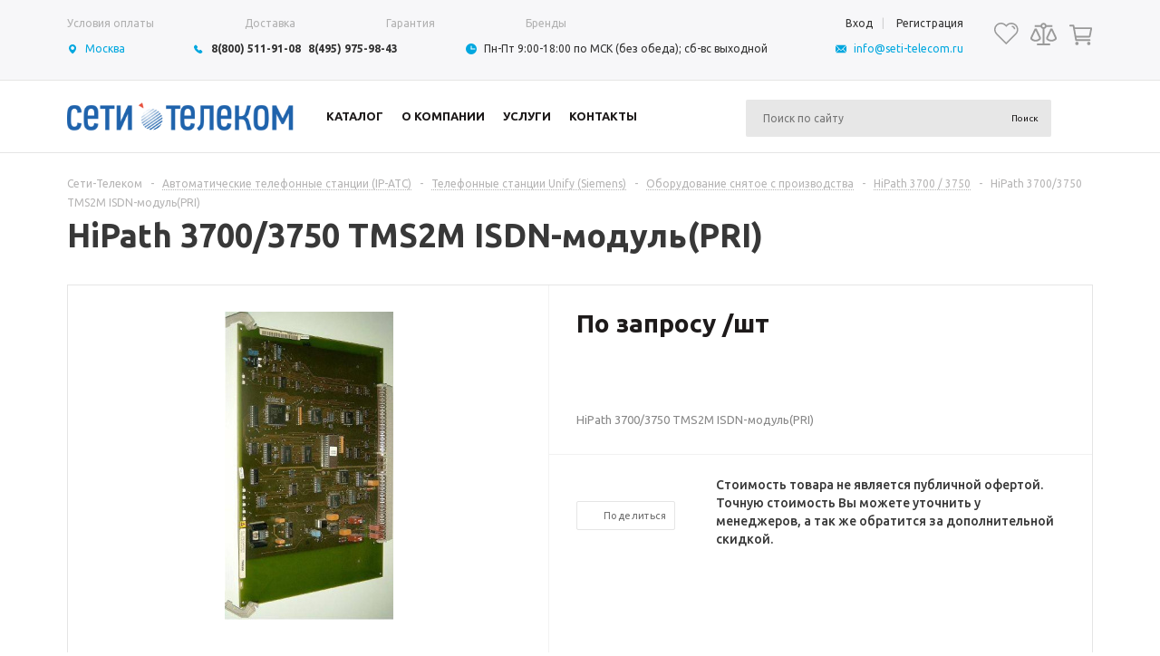

--- FILE ---
content_type: text/html; charset=UTF-8
request_url: https://seti-telecom.ru/telefoniya/unify-siemens/stantsii-snyatye-s-proizvodstva/hipath-3700/hipath-3700-3750-tms2m-isdn-modul-pri
body_size: 40937
content:
<!DOCTYPE html>
<html xmlns="http://www.w3.org/1999/xhtml" >
<head>


	<meta name="msvalidate.01" content="3FCD82665CBC3D14B30F53F1001CF637" />  
	<meta name='wmail-verification' content='b2709a5cf1c4c46a214998633f5f5aff' />
	<title> HiPath 3700/3750 TMS2M ISDN-модуль(PRI) купить в Москве доставка по России</title>
	<meta name="title" content=" HiPath 3700/3750 TMS2M ISDN-модуль(PRI) купить в Москве доставка по России" />
	<meta name="viewport" content="user-scalable=no, initial-scale=1.0, maximum-scale=1.0, width=device-width" />
	<meta name="HandheldFriendly" content="true" />
	<meta name="yes" content="yes" />
	<meta name="apple-mobile-web-app-status-bar-style" content="black" />
	<meta name="SKYPE_TOOLBAR" content="SKYPE_TOOLBAR_PARSER_COMPATIBLE" />
	<meta http-equiv="Content-Type" content="text/html; charset=UTF-8" />
<meta name="keywords" content="Купить HiPath 3700/3750 TMS2M ISDN-модуль(PRI)" />
<meta name="description" content="Купить HiPath 3700/3750 TMS2M ISDN-модуль(PRI) - доставка по России. Заказать  цена 0.00 руб." />
<link href="/bitrix/js/ui/design-tokens/dist/ui.design-tokens.css?173313181226358" rel="stylesheet"/>
<link href="/bitrix/js/ui/fonts/opensans/ui.font.opensans.css?16869124432555" rel="stylesheet"/>
<link href="/bitrix/js/main/popup/dist/main.popup.bundle.css?176050221131694" rel="stylesheet"/>
<link href="/bitrix/js/main/loader/dist/loader.bundle.css?16868367282425" rel="stylesheet"/>
<link href="/bitrix/js/main/core/css/core_viewer.css?173313187361330" rel="stylesheet"/>
<link href="/bitrix/cache/css/s1/aspro_mshop_seti-telecom/kernel_fileman/kernel_fileman_v1.css?176908700114476" rel="stylesheet"/>
<link href="/bitrix/cache/css/s1/aspro_mshop_seti-telecom/page_8e99ddf8147ea05210bb44017c77d4a5/page_8e99ddf8147ea05210bb44017c77d4a5_v1.css?176908692837005" rel="stylesheet"/>
<link href="/bitrix/cache/css/s1/aspro_mshop_seti-telecom/default_e49f94190b4c8336b5841ca981e5caa9/default_e49f94190b4c8336b5841ca981e5caa9_v1.css?17690870004210" rel="stylesheet"/>
<link href="/bitrix/panel/main/popup.css?168691250522696" rel="stylesheet"/>
<link href="/bitrix/cache/css/s1/aspro_mshop_seti-telecom/template_69f9695cff37eb15c2f386a33ab7c300/template_69f9695cff37eb15c2f386a33ab7c300_v1.css?1769087000494161" rel="stylesheet" data-template-style="true"/>
<script>if(!window.BX)window.BX={};if(!window.BX.message)window.BX.message=function(mess){if(typeof mess==='object'){for(let i in mess) {BX.message[i]=mess[i];} return true;}};</script>
<script>(window.BX||top.BX).message({"JS_CORE_LOADING":"Загрузка...","JS_CORE_NO_DATA":"- Нет данных -","JS_CORE_WINDOW_CLOSE":"Закрыть","JS_CORE_WINDOW_EXPAND":"Развернуть","JS_CORE_WINDOW_NARROW":"Свернуть в окно","JS_CORE_WINDOW_SAVE":"Сохранить","JS_CORE_WINDOW_CANCEL":"Отменить","JS_CORE_WINDOW_CONTINUE":"Продолжить","JS_CORE_H":"ч","JS_CORE_M":"м","JS_CORE_S":"с","JSADM_AI_HIDE_EXTRA":"Скрыть лишние","JSADM_AI_ALL_NOTIF":"Показать все","JSADM_AUTH_REQ":"Требуется авторизация!","JS_CORE_WINDOW_AUTH":"Войти","JS_CORE_IMAGE_FULL":"Полный размер"});</script>

<script src="/bitrix/js/main/core/core.js?1768551235537531"></script>

<script>BX.Runtime.registerExtension({"name":"main.core","namespace":"BX","loaded":true});</script>
<script>BX.setJSList(["\/bitrix\/js\/main\/core\/core_ajax.js","\/bitrix\/js\/main\/core\/core_promise.js","\/bitrix\/js\/main\/polyfill\/promise\/js\/promise.js","\/bitrix\/js\/main\/loadext\/loadext.js","\/bitrix\/js\/main\/loadext\/extension.js","\/bitrix\/js\/main\/polyfill\/promise\/js\/promise.js","\/bitrix\/js\/main\/polyfill\/find\/js\/find.js","\/bitrix\/js\/main\/polyfill\/includes\/js\/includes.js","\/bitrix\/js\/main\/polyfill\/matches\/js\/matches.js","\/bitrix\/js\/ui\/polyfill\/closest\/js\/closest.js","\/bitrix\/js\/main\/polyfill\/fill\/main.polyfill.fill.js","\/bitrix\/js\/main\/polyfill\/find\/js\/find.js","\/bitrix\/js\/main\/polyfill\/matches\/js\/matches.js","\/bitrix\/js\/main\/polyfill\/core\/dist\/polyfill.bundle.js","\/bitrix\/js\/main\/core\/core.js","\/bitrix\/js\/main\/polyfill\/intersectionobserver\/js\/intersectionobserver.js","\/bitrix\/js\/main\/lazyload\/dist\/lazyload.bundle.js","\/bitrix\/js\/main\/polyfill\/core\/dist\/polyfill.bundle.js","\/bitrix\/js\/main\/parambag\/dist\/parambag.bundle.js"]);
</script>
<script>BX.Runtime.registerExtension({"name":"ui.dexie","namespace":"BX.DexieExport","loaded":true});</script>
<script>BX.Runtime.registerExtension({"name":"fc","namespace":"window","loaded":true});</script>
<script>BX.Runtime.registerExtension({"name":"aspro_jquery","namespace":"window","loaded":true});</script>
<script type="extension/settings" data-extension="currency.currency-core">{"region":"ru"}</script>
<script>BX.Runtime.registerExtension({"name":"currency.currency-core","namespace":"BX.Currency","loaded":true});</script>
<script>BX.Runtime.registerExtension({"name":"currency","namespace":"window","loaded":true});</script>
<script>BX.Runtime.registerExtension({"name":"ui.design-tokens","namespace":"window","loaded":true});</script>
<script>BX.Runtime.registerExtension({"name":"ui.fonts.opensans","namespace":"window","loaded":true});</script>
<script>BX.Runtime.registerExtension({"name":"main.popup","namespace":"BX.Main","loaded":true});</script>
<script>BX.Runtime.registerExtension({"name":"popup","namespace":"window","loaded":true});</script>
<script>BX.Runtime.registerExtension({"name":"main.loader","namespace":"BX","loaded":true});</script>
<script>BX.Runtime.registerExtension({"name":"loader","namespace":"window","loaded":true});</script>
<script>(window.BX||top.BX).message({"DISK_MYOFFICE":false});(window.BX||top.BX).message({"JS_CORE_VIEWER_DOWNLOAD":"Скачать","JS_CORE_VIEWER_EDIT":"Редактировать","JS_CORE_VIEWER_DESCR_AUTHOR":"Автор","JS_CORE_VIEWER_DESCR_LAST_MODIFY":"Последние изменения","JS_CORE_VIEWER_TOO_BIG_FOR_VIEW":"Файл слишком большой для просмотра","JS_CORE_VIEWER_OPEN_WITH_GVIEWER":"Открыть файл в Google Viewer","JS_CORE_VIEWER_IFRAME_DESCR_ERROR":"К сожалению, не удалось открыть документ.","JS_CORE_VIEWER_IFRAME_PROCESS_SAVE_DOC":"Сохранение документа","JS_CORE_VIEWER_IFRAME_UPLOAD_DOC_TO_GOOGLE":"Загрузка документа","JS_CORE_VIEWER_IFRAME_CONVERT_ACCEPT":"Конвертировать","JS_CORE_VIEWER_IFRAME_CONVERT_DECLINE":"Отменить","JS_CORE_VIEWER_IFRAME_CONVERT_TO_NEW_FORMAT":"Документ будет сконвертирован в docx, xls, pptx, так как имеет старый формат.","JS_CORE_VIEWER_IFRAME_DESCR_SAVE_DOC":"Сохранить документ?","JS_CORE_VIEWER_IFRAME_SAVE_DOC":"Сохранить","JS_CORE_VIEWER_IFRAME_DISCARD_DOC":"Отменить изменения","JS_CORE_VIEWER_IFRAME_CHOICE_SERVICE_EDIT":"Редактировать с помощью","JS_CORE_VIEWER_IFRAME_SET_DEFAULT_SERVICE_EDIT":"Использовать для всех файлов","JS_CORE_VIEWER_IFRAME_CHOICE_SERVICE_EDIT_ACCEPT":"Применить","JS_CORE_VIEWER_IFRAME_CHOICE_SERVICE_EDIT_DECLINE":"Отменить","JS_CORE_VIEWER_IFRAME_UPLOAD_NEW_VERSION_IN_COMMENT":"Загрузил новую версию файла","JS_CORE_VIEWER_SERVICE_GOOGLE_DRIVE":"Google Docs","JS_CORE_VIEWER_SERVICE_SKYDRIVE":"MS Office Online","JS_CORE_VIEWER_IFRAME_CANCEL":"Отмена","JS_CORE_VIEWER_IFRAME_DESCR_SAVE_DOC_F":"В одном из окон вы редактируете данный документ. Если вы завершили работу над документом, нажмите \u0022#SAVE_DOC#\u0022, чтобы загрузить измененный файл на портал.","JS_CORE_VIEWER_SAVE":"Сохранить","JS_CORE_VIEWER_EDIT_IN_SERVICE":"Редактировать в #SERVICE#","JS_CORE_VIEWER_NOW_EDITING_IN_SERVICE":"Редактирование в #SERVICE#","JS_CORE_VIEWER_SAVE_TO_OWN_FILES_MSGVER_1":"Сохранить на Битрикс24.Диск","JS_CORE_VIEWER_DOWNLOAD_TO_PC":"Скачать на локальный компьютер","JS_CORE_VIEWER_GO_TO_FILE":"Перейти к файлу","JS_CORE_VIEWER_DESCR_SAVE_FILE_TO_OWN_FILES":"Файл #NAME# успешно сохранен\u003Cbr\u003Eв папку \u0022Файлы\\Сохраненные\u0022","JS_CORE_VIEWER_DESCR_PROCESS_SAVE_FILE_TO_OWN_FILES":"Файл #NAME# сохраняется\u003Cbr\u003Eна ваш \u0022Битрикс24.Диск\u0022","JS_CORE_VIEWER_HISTORY_ELEMENT":"История","JS_CORE_VIEWER_VIEW_ELEMENT":"Просмотреть","JS_CORE_VIEWER_THROUGH_VERSION":"Версия #NUMBER#","JS_CORE_VIEWER_THROUGH_LAST_VERSION":"Последняя версия","JS_CORE_VIEWER_DISABLE_EDIT_BY_PERM":"Автор не разрешил вам редактировать этот документ","JS_CORE_VIEWER_IFRAME_UPLOAD_NEW_VERSION_IN_COMMENT_F":"Загрузила новую версию файла","JS_CORE_VIEWER_IFRAME_UPLOAD_NEW_VERSION_IN_COMMENT_M":"Загрузил новую версию файла","JS_CORE_VIEWER_IFRAME_CONVERT_TO_NEW_FORMAT_EX":"Документ будет сконвертирован в формат #NEW_FORMAT#, так как текущий формат #OLD_FORMAT# является устаревшим.","JS_CORE_VIEWER_CONVERT_TITLE":"Конвертировать в #NEW_FORMAT#?","JS_CORE_VIEWER_CREATE_IN_SERVICE":"Создать с помощью #SERVICE#","JS_CORE_VIEWER_NOW_CREATING_IN_SERVICE":"Создание документа в #SERVICE#","JS_CORE_VIEWER_SAVE_AS":"Сохранить как","JS_CORE_VIEWER_CREATE_DESCR_SAVE_DOC_F":"В одном из окон вы создаете новый документ. Если вы завершили работу над документом, нажмите \u0022#SAVE_AS_DOC#\u0022, чтобы перейти к добавлению документа на портал.","JS_CORE_VIEWER_NOW_DOWNLOAD_FROM_SERVICE":"Загрузка документа из #SERVICE#","JS_CORE_VIEWER_EDIT_IN_LOCAL_SERVICE":"Редактировать на моём компьютере","JS_CORE_VIEWER_EDIT_IN_LOCAL_SERVICE_SHORT":"Редактировать на #SERVICE#","JS_CORE_VIEWER_SERVICE_LOCAL":"моём компьютере","JS_CORE_VIEWER_DOWNLOAD_B24_DESKTOP":"Скачать","JS_CORE_VIEWER_SERVICE_LOCAL_INSTALL_DESKTOP_MSGVER_1":"Для эффективного редактирования документов на компьютере, установите приложение для компьютера и подключите Битрикс24.Диск","JS_CORE_VIEWER_SHOW_FILE_DIALOG_OAUTH_NOTICE":"Для просмотра файла, пожалуйста, авторизуйтесь в своем аккаунте \u003Ca id=\u0022bx-js-disk-run-oauth-modal\u0022 href=\u0022#\u0022\u003E#SERVICE#\u003C\/a\u003E.","JS_CORE_VIEWER_SERVICE_OFFICE365":"Office365","JS_CORE_VIEWER_DOCUMENT_IS_LOCKED_BY":"Документ заблокирован на редактирование","JS_CORE_VIEWER_SERVICE_MYOFFICE":"МойОфис","JS_CORE_VIEWER_OPEN_PDF_PREVIEW":"Просмотреть pdf-версию файла","JS_CORE_VIEWER_AJAX_ACCESS_DENIED":"Не хватает прав для просмотра файла. Попробуйте обновить страницу.","JS_CORE_VIEWER_AJAX_CONNECTION_FAILED":"При попытке открыть файл возникла ошибка. Пожалуйста, попробуйте позже.","JS_CORE_VIEWER_AJAX_OPEN_NEW_TAB":"Открыть в новом окне","JS_CORE_VIEWER_AJAX_PRINT":"Распечатать","JS_CORE_VIEWER_TRANSFORMATION_IN_PROCESS":"Документ сохранён. Мы готовим его к показу.","JS_CORE_VIEWER_IFRAME_ERROR_TITLE":"Не удалось открыть документ","JS_CORE_VIEWER_DOWNLOAD_B24_DESKTOP_FULL":"Скачать приложение","JS_CORE_VIEWER_DOWNLOAD_DOCUMENT":"Скачать документ","JS_CORE_VIEWER_IFRAME_ERROR_COULD_NOT_VIEW":"К сожалению, не удалось просмотреть документ.","JS_CORE_VIEWER_ACTIONPANEL_MORE":"Ещё"});</script>
<script>BX.Runtime.registerExtension({"name":"viewer","namespace":"window","loaded":true});</script>
<script>BX.Runtime.registerExtension({"name":"main.pageobject","namespace":"BX","loaded":true});</script>
<script>(window.BX||top.BX).message({"JS_CORE_LOADING":"Загрузка...","JS_CORE_NO_DATA":"- Нет данных -","JS_CORE_WINDOW_CLOSE":"Закрыть","JS_CORE_WINDOW_EXPAND":"Развернуть","JS_CORE_WINDOW_NARROW":"Свернуть в окно","JS_CORE_WINDOW_SAVE":"Сохранить","JS_CORE_WINDOW_CANCEL":"Отменить","JS_CORE_WINDOW_CONTINUE":"Продолжить","JS_CORE_H":"ч","JS_CORE_M":"м","JS_CORE_S":"с","JSADM_AI_HIDE_EXTRA":"Скрыть лишние","JSADM_AI_ALL_NOTIF":"Показать все","JSADM_AUTH_REQ":"Требуется авторизация!","JS_CORE_WINDOW_AUTH":"Войти","JS_CORE_IMAGE_FULL":"Полный размер"});</script>
<script>BX.Runtime.registerExtension({"name":"window","namespace":"window","loaded":true});</script>
<script bxrunfirst>LHE_MESS = window.LHE_MESS = {'Image':'Изображение','Video':'Видео','ImageSizing':'Размеры (Ш х В)'}; (window.BX||top.BX).message({'CreateLink':'Ссылка','EditLink':'Редактировать ссылку','DialogSave':'Сохранить','DialogCancel':'Отменить','DialogClose':'Закрыть','Width':'Ширина','Height':'Высота','Source':'Режим HTML-кода','BBSource':'Режим BB-Code','On':'включено','Off':'выключено','Anchor':'Якорь','DeleteLink':'Удалить ссылку','Image':'Изображение','EditImage':'Редактировать изображение','SpecialChar':'Вставить спецсимвол','Bold':'Жирный','Italic':'Курсив','Underline':'Подчеркнутый','Strike':'Зачеркнутый','RemoveFormat':'Удалить форматирование','InsertHr':'Вставить горизонтальный разделитель','JustifyLeft':'По левому краю','JustifyCenter':'По центру','JustifyRight':'По правому краю','JustifyFull':'По ширине','Outdent':'Уменьшить отступ','Indent':'Увеличить отступ','OrderedList':'Нумерованный список','UnorderedList':'Список с маркерами','InsertTable':'Таблица','SmileList':'Смайлы','HeaderList':'Формат','FontList':'Шрифт','FontSizeList':'Размер шрифта','BackColor':'Цвет фона','ForeColor':'Цвет шрифта','Video':'Видео','InsertVideo':'Вставить видео','EditVideo':'Редактировать видео','VideoProps':'Параметры видео','VideoPath':'Путь к видеофайлу','VideoPreviewPath':'Путь к рисунку предпросмотра','VideoAutoplay':'Автоматически начать проигрывать','VideoVolume':'Уровень громкости','LinkProps':'Параметры ссылки','LinkText':'Текст ссылки','LinkHref':'Адрес ссылки','LinkTitle':'Всплывающая подсказка','LinkTarget':'Открыть ссылку в ','LinkTarget_def':'- не указывать - ','LinkTarget_blank':'новом окне','LinkTarget_parent':'родительском окне','LinkTarget_self':'этом окне','LinkTarget_top':'самом наружном','AnchorProps':'Параметры якоря','AnchorName':'Название якоря','ImageProps':'Параметры изображения','ImageSrc':'Путь к изображению','ImageTitle':'Всплывающая подсказка','ImgAlign':'Выравнивание','ImgAlignTop':'по верхней границе','ImgAlignRight':'справа','ImgAlignBottom':'по нижней границе','ImgAlignLeft':'слева','ImgAlignMiddle':'по центру','ImageSizing':'Размеры (Ш х В)','ImageSaveProp':'Сохранять пропорции','ImagePreview':'Предпросмотр','Normal':'Обычный','Heading':'Заголовок','Preformatted':'Преформатирован','DefaultColor':'По умолчанию','DragFloatingToolbar':'Панель инструментов','Quote':'Оформление текста в виде цитаты','InsertCode':'Оформление текста в виде кода','InsertCut':'Оформление текста предпросмотра','Translit':'Перекодировка транслит/латиница','CutTitle':'Ограничение текста предпросмотра','TableRows':'Строк','TableCols':'Столбцов','TableModel':'Макет','ListItems':'Элементы списка','AddLI':'Добавить пункт','AddLITitle':'Добавить пункт в список (Enter)','DelListItem':'Удалить пункт из списка','ResizerTitle':'Изменить размер','CodeDel':'Нажмите (Shift + Del) чтобы удалить весь фрагмент кода','OnPasteProcessing':'Идет обработка вставленного текста...'});</script>
<script>(window.BX||top.BX).message({"LANGUAGE_ID":"ru","FORMAT_DATE":"YYYY-MM-DD","FORMAT_DATETIME":"YYYY-MM-DD HH:MI:SS","COOKIE_PREFIX":"BITRIX_SM","SERVER_TZ_OFFSET":"-18000","UTF_MODE":"Y","SITE_ID":"s1","SITE_DIR":"\/","USER_ID":"","SERVER_TIME":1769901501,"USER_TZ_OFFSET":0,"USER_TZ_AUTO":"Y","bitrix_sessid":"f2e95af2b2d31e37e01e072efffd1a4a"});</script>


<script  src="/bitrix/cache/js/s1/aspro_mshop_seti-telecom/kernel_main/kernel_main_v1.js?1769087005233177"></script>
<script src="/bitrix/js/ui/dexie/dist/dexie.bundle.js?1760502235218847"></script>
<script src="/bitrix/js/main/core/core_frame_cache.js?176855123516019"></script>
<script src="/bitrix/js/aspro.mshop/jquery/jquery-1.12.4.min.js?176900493797163"></script>
<script src="/bitrix/js/main/ajax.js?168672809135509"></script>
<script src="/bitrix/js/currency/currency-core/dist/currency-core.bundle.js?17331317078800"></script>
<script src="/bitrix/js/currency/core_currency.js?17331317071181"></script>
<script src="/bitrix/js/main/popup/dist/main.popup.bundle.js?1768551235120171"></script>
<script src="/bitrix/js/main/cphttprequest.js?16867280926104"></script>
<script src="/bitrix/js/main/loader/dist/loader.bundle.js?17331318737707"></script>
<script src="/bitrix/js/main/core/core_viewer.js?1768551235144209"></script>
<script  src="/bitrix/cache/js/s1/aspro_mshop_seti-telecom/kernel_fileman/kernel_fileman_v1.js?1769087001176751"></script>
<script>BX.setJSList(["\/bitrix\/js\/main\/pageobject\/dist\/pageobject.bundle.js","\/bitrix\/js\/main\/core\/core_window.js","\/bitrix\/js\/main\/session.js","\/bitrix\/js\/main\/date\/main.date.js","\/bitrix\/js\/main\/core\/core_date.js","\/bitrix\/js\/main\/utils.js","\/bitrix\/js\/fileman\/light_editor\/le_dialogs.js","\/bitrix\/js\/fileman\/light_editor\/le_controls.js","\/bitrix\/js\/fileman\/light_editor\/le_toolbarbuttons.js","\/bitrix\/js\/fileman\/light_editor\/le_core.js","\/bitrix\/templates\/aspro_mshop_seti-telecom\/components\/bitrix\/catalog.element\/main_custom\/script.js","\/bitrix\/templates\/aspro_mshop_seti-telecom\/components\/bitrix\/catalog.bigdata.products\/main_new\/script.js","\/bitrix\/templates\/aspro_mshop_seti-telecom\/js\/jquery.actual.min.js","\/bitrix\/templates\/aspro_mshop_seti-telecom\/js\/jqModal.js","\/bitrix\/templates\/aspro_mshop_seti-telecom\/js\/jquery.fancybox.js","\/bitrix\/templates\/aspro_mshop_seti-telecom\/js\/jquery.history.js","\/bitrix\/templates\/aspro_mshop_seti-telecom\/js\/jquery.flexslider.js","\/bitrix\/templates\/aspro_mshop_seti-telecom\/js\/jquery.validate.min.js","\/bitrix\/templates\/aspro_mshop_seti-telecom\/js\/jquery.inputmask.bundle.min.js","\/bitrix\/templates\/aspro_mshop_seti-telecom\/js\/jquery.easing.1.3.js","\/bitrix\/templates\/aspro_mshop_seti-telecom\/js\/equalize.min.js","\/bitrix\/templates\/aspro_mshop_seti-telecom\/js\/jquery.alphanumeric.js","\/bitrix\/templates\/aspro_mshop_seti-telecom\/js\/jquery.cookie.js","\/bitrix\/templates\/aspro_mshop_seti-telecom\/js\/jquery.plugin.min.js","\/bitrix\/templates\/aspro_mshop_seti-telecom\/js\/jquery.countdown.min.js","\/bitrix\/templates\/aspro_mshop_seti-telecom\/js\/jquery.countdown-ru.js","\/bitrix\/templates\/aspro_mshop_seti-telecom\/js\/jquery.ikSelect.js","\/bitrix\/templates\/aspro_mshop_seti-telecom\/js\/sly.js","\/bitrix\/templates\/aspro_mshop_seti-telecom\/js\/equalize_ext.js","\/bitrix\/templates\/aspro_mshop_seti-telecom\/js\/main.js","\/bitrix\/components\/bitrix\/search.title\/script.js","\/bitrix\/templates\/aspro_mshop_seti-telecom\/js\/custom.js","\/bitrix\/templates\/aspro_mshop_seti-telecom\/components\/bitrix\/sale.basket.basket.line\/normal\/script.js","\/bitrix\/templates\/aspro_mshop_seti-telecom\/components\/bitrix\/forum.topic.reviews\/main\/script.js"]);</script>
<script>BX.setCSSList(["\/bitrix\/js\/fileman\/light_editor\/light_editor.css","\/bitrix\/templates\/aspro_mshop_seti-telecom\/components\/bitrix\/iblock.vote\/element_rating\/style.css","\/bitrix\/templates\/aspro_mshop_seti-telecom\/components\/bitrix\/catalog.store.amount\/main\/style.css","\/bitrix\/templates\/aspro_mshop_seti-telecom\/components\/bitrix\/catalog.viewed.products\/main\/style.css","\/bitrix\/templates\/aspro_mshop_seti-telecom\/css\/jquery.fancybox.css","\/bitrix\/templates\/aspro_mshop_seti-telecom\/css\/styles.css","\/bitrix\/templates\/aspro_mshop_seti-telecom\/ajax\/ajax.css","\/bitrix\/templates\/aspro_mshop_seti-telecom\/styles.css","\/bitrix\/templates\/aspro_mshop_seti-telecom\/template_styles.css","\/bitrix\/templates\/aspro_mshop_seti-telecom\/themes\/blue\/theme.css","\/bitrix\/templates\/aspro_mshop_seti-telecom\/css\/media.css","\/bitrix\/templates\/aspro_mshop_seti-telecom\/css\/custom.css","\/bitrix\/templates\/aspro_mshop_seti-telecom\/components\/bitrix\/sale.basket.basket.line\/normal\/style.css"]);</script>
<script>void 0===BX.Aspro?.Captcha&&(BX.namespace("Aspro.Captcha"),(()=>{const e="captchaApiLoader";let t={};BX.Aspro.Captcha=new class{constructor(){}get options(){return JSON.parse(JSON.stringify(t.options))}get params(){let e=t.options.params;return JSON.parse(JSON.stringify(e))}get key(){return t.options.key}get hl(){return t.options.params.hl}get type(){return t.options.type}isYandexSmartCaptcha(){return"ya.smartcaptcha"==this.type}isGoogleRecaptcha(){return!this.isYandexSmartCaptcha()}isGoogleRecaptcha3(){return this.isGoogleRecaptcha()&&3==t.options.ver}isInvisible(){return this.isYandexSmartCaptcha()?t.options.params.invisible:this.isGoogleRecaptcha()&&!this.isGoogleRecaptcha3()?"invisible"==t.options.params.size:void 0}get className(){return this.isYandexSmartCaptcha()?"smart-captcha":this.isGoogleRecaptcha()?"g-recaptcha":""}get selector(){return"."+this.className}get clientResponseSelector(){return this.isYandexSmartCaptcha()?'[name="smart-token"]':this.isGoogleRecaptcha()?".g-recaptcha-response":""}get api(){return this.isYandexSmartCaptcha()?window.smartCaptcha||null:this.isGoogleRecaptcha()&&window.grecaptcha||null}getApiResponse(e){return void 0!==e?this.api.getResponse(e):""}init(e){t.options||(t.options="object"==typeof e&&e?e:{},window.onLoadCaptcha=window.onLoadCaptcha||this.onLoad.bind(this),window.renderCaptcha=window.renderCaptcha||this.render.bind(this),window.onPassedCaptcha=window.onPassedCaptcha||this.onPassed.bind(this),window.renderRecaptchaById=window.renderRecaptchaById||window.renderCaptcha,this.isYandexSmartCaptcha()&&(window.asproRecaptcha=t.options),this.isGoogleRecaptcha()&&(window.asproRecaptcha.params={sitekey:t.options.key,recaptchaLang:t.options.params.hl,callback:t.options.params.callback},this.isGoogleRecaptcha3()||(window.asproRecaptcha.params.recaptchaSize=t.options.params.size,window.asproRecaptcha.params.recaptchaColor=t.options.params.theme,window.asproRecaptcha.params.recaptchaLogoShow=t.options.params.showLogo,window.asproRecaptcha.params.recaptchaBadge=t.options.params.badge)))}load(){return t.loadPromise=t.loadPromise||new Promise(((a,o)=>{try{if(t.onResolveLoadPromise=()=>{a()},document.getElementById(e))throw"Another Api loader already exists";let o=document.createElement("script");o.id=e,this.isYandexSmartCaptcha()?o.src="https://smartcaptcha.yandexcloud.net/captcha.js?render=onload&onload=onLoadCaptcha":o.src="//www.google.com/recaptcha/api.js?hl="+this.hl+"&onload=onLoadCaptcha&render="+(this.isGoogleRecaptcha3()?this.key:"explicit"),document.head.appendChild(o)}catch(e){console.error(e),o(e)}})),t.loadPromise}onLoad(){"function"==typeof t.onResolveLoadPromise&&t.onResolveLoadPromise()}validate(e){if(e){let t=e.closest("form")?.querySelector(this.selector);if(t){let e=t.getAttribute("data-widgetid");if(void 0!==e)return""!=this.getApiResponse(e)}}return!0}onPassed(e){e&&document.querySelectorAll(this.selector).forEach((t=>{let a=t.getAttribute("data-widgetid");if(void 0!==a){if(this.getApiResponse(a)==e){let a=t.closest("form");if(a)if(this.isInvisible()){let t=this.clientResponseSelector;a.querySelector(t)&&!a.querySelector(t).value&&(a.querySelector(t).value=e),document.querySelectorAll('iframe[src*="recaptcha"]').forEach((e=>{let t=e.parentElement?.parentElement;t&&(t.classList.contains("grecaptcha-badge")||(t.style.width="100%"))})),"one_click_buy_form"==a.getAttribute("id")?BX.submit(BX("one_click_buy_form")):"form_comment"==a.getAttribute("name")?BX.submit(BX("form_comment")):-1!==a.getAttribute("id")?.indexOf("auth-page-form")?BX.submit(a):a.submit()}else this.Replacer.addValidationInput(a),a.querySelector("input.recaptcha")&&this.api&&$(a.querySelector("input.recaptcha")).valid()}}}))}onSubmit(e){return new Promise(((t,a)=>{try{if("object"==typeof e&&e&&e.form&&this.api){let a=e.form.querySelector(this.selector);if(a){let o=a.getAttribute("data-widgetid");if(void 0!==o){let a=this.clientResponseSelector;e.form.querySelector(a)&&!e.form.querySelector(a).value&&(e.form.closest(".form")&&e.form.closest(".form").classList.add("sending"),this.isInvisible()?(this.api.execute(o),t(!1)):this.isGoogleRecaptcha3()&&(this.api.execute(this.key,{action:"maxscore"}).then((t=>{e.form.querySelector(a).value=t,"one_click_buy_form"==e.form.getAttribute("id")?BX.submit(BX("one_click_buy_form")):"form_comment"==e.form.getAttribute("name")?BX.submit(BX("form_comment")):-1!==e.form.getAttribute("id")?.indexOf("auth-page-form")?BX.submit(e.form):e.form.submit()})),t(!1)))}}}t(!0)}catch(e){console.error(e),a(e)}}))}render(e){return new Promise(((t,a)=>{this.load().then((()=>{try{if(!this.api)throw"Captcha api not loaded";const a=a=>{if(!a.classList.contains(this.className))throw"Node is not a captcha #"+e;let o;this.isGoogleRecaptcha3()?(a.innerHTML='<textarea class="g-recaptcha-response" style="display:none;resize:0;" name="g-recaptcha-response"></textarea>',t(a)):(a.children.length&&t(a),o=this.api.render(a,this.params),a.setAttribute("data-widgetid",o),t(a))};let o=document.getElementById(e);if(o)a(o);else{let t=0;const s=setInterval((()=>{if(o=document.getElementById(e),o)clearInterval(s),a(o);else if(++t>=10)throw clearInterval(s),"Captcha not finded #"+e}),100)}}catch(e){console.error(e),a(e)}})).catch((e=>{console.error(e),a(e)}))}))}reset(){(this.isGoogleRecaptcha()||this.isYandexSmartCaptcha())&&this.api.reset()}};BX.Aspro.Captcha.Replacer=new class{constructor(){this.bindEvents()}bindEvents(){BX.addCustomEvent(window,"onRenderCaptcha",BX.proxy(this.replace,this)),BX.addCustomEvent(window,"onAjaxSuccess",BX.proxy(this.replace,this))}replace(e){try{this.fixExists();let e=this.getForms();for(let t=0;t<e.length;++t){let a=e[t];this.hideLabel(a),this.removeReload(a),BX.Aspro.Captcha.isGoogleRecaptcha3()&&this.hideRow(a),BX.Aspro.Captcha.isGoogleRecaptcha3()||BX.Aspro.Captcha.isInvisible()||this.addValidationInput(a);let o=this.getInputs(a);for(let e=0;e<o.length;++e)this.replaceInput(o[e]);let s=this.getImages(a);for(let e=0;e<s.length;++e)this.hideImage(s[e])}return!0}catch(e){return console.error(e),!1}}fixExists(){let e=document.getElementsByClassName(BX.Aspro.Captcha.className);if(e.length)for(let t=0;t<e.length;++t){let a=e[t],o=a.id;if("string"==typeof o&&0!==o.length){let e=a.closest("form");if(e&&(this.hideLabel(e),this.removeReload(e),BX.Aspro.Captcha.isGoogleRecaptcha()&&BX.Aspro.Captcha.isGoogleRecaptcha3()&&this.hideRow(e),BX.Aspro.Captcha.isGoogleRecaptcha3()||BX.Aspro.Captcha.isInvisible()||this.addValidationInput(e),BX.Aspro.Captcha.isYandexSmartCaptcha()||!BX.Aspro.Captcha.isGoogleRecaptcha3())){let e=a.closest(".captcha-row");e&&(BX.Aspro.Captcha.isYandexSmartCaptcha()?BX.Aspro.Captcha.isInvisible()&&e.classList.add((BX.Aspro.Captcha.params.hideShield,"n"),BX.Aspro.Captcha.params.shieldPosition):e.classList.add("logo_captcha_"+BX.Aspro.Captcha.params.showLogo,window.BX.Aspro.Captcha.params.badge),BX.Aspro.Captcha.isInvisible()&&e.classList.add("invisible"),e.querySelector(".captcha_image")?.classList.add("recaptcha_tmp_img"),e.querySelector(".captcha_input")?.classList.add("recaptcha_text"))}}}}getForms(){let e=[],t=this.getInputs();for(let a=0;a<t.length;++a){let o=t[a].closest("form");o&&e.push(o)}return e}getInputs(e=null){let t=[];return(e=e||document).querySelectorAll('form input[name="captcha_word"]').forEach((e=>{t.push(e)})),t}getImages(e=null){let t=[];return(e=e||document).querySelectorAll("img[src]").forEach((e=>{(/\/bitrix\/tools\/captcha.php\?(captcha_code|captcha_sid)=[^>]*?/i.test(e.src)||"captcha"===e.id)&&t.push(e)})),t}replaceInput(e){if(!e)return;let t="recaptcha-dynamic-"+(new Date).getTime();if(null!==document.getElementById(t)){let e=!1,a=null,o=65535;do{a=Math.floor(Math.random()*o),e=null!==document.getElementById(t+a)}while(e);t+=a}let a=document.createElement("div");a.id=t,a.className=BX.Aspro.Captcha.className,a.setAttribute("data-sitekey",BX.Aspro.Captcha.key),e.parentNode&&(e.parentNode.classList.add("recaptcha_text"),e.parentNode.replaceChild(a,e)),BX.Aspro.Captcha.render(t)}hideImage(e){if(!e)return;e.style.display="none";e.setAttribute("src","[data-uri]"),e.parentNode&&e.parentNode.classList.add("recaptcha_tmp_img")}hideLabel(e=null){(e=e||document).querySelectorAll(".captcha-row label:not(.error)").forEach((e=>{e.style.display="none"}))}removeReload(e=null){(e=e||document).querySelectorAll(".captcha-row .refresh").forEach((e=>{e.remove()})),e.querySelectorAll(".captcha_reload").forEach((e=>{e.remove()}))}hideRow(e=null){(e=e||document).querySelectorAll(".captcha-row").forEach((e=>{e.style.display="none"}))}addValidationInput(e=null){(e=e||document).querySelectorAll(".captcha-row").forEach((e=>{e.querySelector("input.recaptcha")||e.appendChild(BX.create({tag:"input",attrs:{type:"text",class:"recaptcha"},html:""}))}))}}})());</script>
<script>window['asproRecaptcha'] = {"type":"ya.smartcaptcha","key":"ysc1_9vZOpfk9lnOoLQkg8S2drDeXdDzP1eEa2bSzAqWK80ecb305","params":{"sitekey":"ysc1_9vZOpfk9lnOoLQkg8S2drDeXdDzP1eEa2bSzAqWK80ecb305","hl":"ru","callback":"onPassedCaptcha","invisible":false}};</script><script>BX.Aspro.Captcha.init({"type":"ya.smartcaptcha","key":"ysc1_9vZOpfk9lnOoLQkg8S2drDeXdDzP1eEa2bSzAqWK80ecb305","params":{"sitekey":"ysc1_9vZOpfk9lnOoLQkg8S2drDeXdDzP1eEa2bSzAqWK80ecb305","hl":"ru","callback":"onPassedCaptcha","invisible":false}});</script>
<link rel="stylesheet" href="/bitrix/themes/pxpseo/pixelplus.seo.css">
<script>BX.message({'PHONE':'Телефон','SOCIAL':'Социальные сети','DESCRIPTION':'Описание магазина','ITEMS':'Товары','LOGO':'Логотип','REGISTER_INCLUDE_AREA':'Текст о регистрации','AUTH_INCLUDE_AREA':'Текст об авторизации','FRONT_IMG':'Изображение компании','EMPTY_CART':'пуста','CATALOG_VIEW_MORE':'... Показать все','CATALOG_VIEW_LESS':'... Свернуть','JS_REQUIRED':'Заполните это поле!','JS_FORMAT':'Неверный формат!','JS_FILE_EXT':'Недопустимое расширение файла!','JS_PASSWORD_COPY':'Пароли не совпадают!','JS_PASSWORD_LENGTH':'Минимум 6 символов!','JS_ERROR':'Неверно заполнено поле!','JS_FILE_SIZE':'Максимальный размер 5мб!','JS_FILE_BUTTON_NAME':'Выберите файл','JS_FILE_DEFAULT':'Файл не найден','JS_DATE':'Некорректная дата!','FANCY_CLOSE':'Закрыть','FANCY_NEXT':'Следующий','FANCY_PREV':'Предыдущий','TOP_AUTH_REGISTER':'Регистрация','CALLBACK':'Заказать звонок','UNTIL_AKC':'До конца акции','TITLE_QUANTITY_BLOCK':'Остаток','TITLE_QUANTITY':'штук','COUNTDOWN_SEC':'сек.','COUNTDOWN_MIN':'мин.','COUNTDOWN_HOUR':'час.','COUNTDOWN_DAY0':'дней','COUNTDOWN_DAY1':'день','COUNTDOWN_DAY2':'дня','COUNTDOWN_WEAK0':'Недель','COUNTDOWN_WEAK1':'Неделя','COUNTDOWN_WEAK2':'Недели','COUNTDOWN_MONTH0':'Месяцев','COUNTDOWN_MONTH1':'Месяц','COUNTDOWN_MONTH2':'Месяца','COUNTDOWN_YEAR0':'Лет','COUNTDOWN_YEAR1':'Год','COUNTDOWN_YEAR2':'Года','CATALOG_PARTIAL_BASKET_PROPERTIES_ERROR':'Заполнены не все свойства у добавляемого товара','CATALOG_EMPTY_BASKET_PROPERTIES_ERROR':'Выберите свойства товара, добавляемые в корзину в параметрах компонента','CATALOG_ELEMENT_NOT_FOUND':'Элемент не найден','ERROR_ADD2BASKET':'Ошибка добавления товара в корзину','CATALOG_SUCCESSFUL_ADD_TO_BASKET':'Успешное добавление товара в корзину','ERROR_BASKET_TITLE':'Ошибка корзины','ERROR_BASKET_PROP_TITLE':'Выберите свойства, добавляемые в корзину','ERROR_BASKET_BUTTON':'Выбрать','BASKET_TOP':'Корзина в шапке','ERROR_ADD_DELAY_ITEM':'Ошибка отложенной корзины','VIEWED_TITLE':'Ранее вы смотрели','VIEWED_BEFORE':'Ранее вы смотрели','BEST_TITLE':'Лучшие предложения'})</script>
<link rel="apple-touch-icon" sizes="57x57" href="/upload/aspro.mshop/eb6/eb681ef75c5bb8c044701ba25856b557.jpg" />
<link rel="apple-touch-icon" sizes="72x72" href="/upload/aspro.mshop/54c/54c681b58a264a458a906b14b52e12ca.png" />
<meta property="og:title" content="HiPath 3700/3750 TMS2M ISDN-модуль(PRI)"/>
<meta property="og:type" content="article"/>
<meta property="og:image" content="https://seti-telecom.ru/upload/iblock/6be/6bedfb890b0954963d89e285777df0a6.jpg"/>
<meta property="og:site_name" content="Телекоммуникационное оборудование Сети-телеком — поставка сетевого оборудования в Москве"/>
<meta property="og:description" content="HiPath 3700/3750 TMS2M ISDN-модуль(PRI)"/>
<script>var ajaxMessages = {wait:"Загрузка..."};</script>



<script  src="/bitrix/cache/js/s1/aspro_mshop_seti-telecom/template_ffed8423ae6a0e3d88d20402d51ec599/template_ffed8423ae6a0e3d88d20402d51ec599_v1.js?1769087000436831"></script>
<script  src="/bitrix/cache/js/s1/aspro_mshop_seti-telecom/page_eceef834250b90f4337f00cba1c45adb/page_eceef834250b90f4337f00cba1c45adb_v1.js?1769087001124261"></script>
<script  src="/bitrix/cache/js/s1/aspro_mshop_seti-telecom/default_9d5fb555d98435f71cf89fc6ec12593c/default_9d5fb555d98435f71cf89fc6ec12593c_v1.js?17690870005744"></script>
<script  src="/bitrix/cache/js/s1/aspro_mshop_seti-telecom/default_6e0d945f646195fd08d339d1b0eba727/default_6e0d945f646195fd08d339d1b0eba727_v1.js?176908692826361"></script>


	
	

			<!--[if gte IE 9]><style>.basket_button, .button30, .icon {filter: none;}</style><![endif]-->
	<link href='https://fonts.googleapis.com/css?family=Ubuntu:400,500,700,400italic&subset=latin,cyrillic' rel='stylesheet'>

	<meta name="cmsmagazine" content="eea5c5621d7d197f9b5df437bad0f510" />
	<meta name="yandex-verification" content="629e7ba95c25edf6" />
	<meta name="google-site-verification" content="MnB_DkAv1BUwZmUHBvzLBt_jOUntmAy_MfOYLqR97kQ" />
	<meta name="msvalidate.01" content="9E0E65A814D99DDF53E5025BEC3AD068" />

</head>
        
	
<body id="main">



	<div id="panel"></div>
								<script>
			var arMShopOptions = {};

			BX.message({'MIN_ORDER_PRICE_TEXT':'<b>Минимальная сумма заказа #PRICE#<\/b><br/>\nПожалуйста, добавьте еще товаров в корзину ','LICENSES_TEXT':'Я согласен на <a href=\"/include/licenses_detail.php\" target=\"_blank\">обработку персональных данных<\/a>'});
			</script>
			<!--'start_frame_cache_options-block'-->			<script>
				var arBasketAspro = {'BASKET':[],'DELAY':[],'SUBSCRIBE':[],'COMPARE':[]};
				$(document).ready(function() {
					setBasketAspro();
				});
			</script>
			<!--'end_frame_cache_options-block'-->
			<script>
			var arMShopOptions = ({
				"SITE_ID" : "s1",
				"SITE_DIR" : "/",
				"FORM" : ({
					"ASK_FORM_ID" : "ASK",
					"SERVICES_FORM_ID" : "SERVICES",
					"FEEDBACK_FORM_ID" : "FEEDBACK",
					"CALLBACK_FORM_ID" : "CALLBACK",
					"RESUME_FORM_ID" : "RESUME",
					"TOORDER_FORM_ID" : "TOORDER",
					"CHEAPER_FORM_ID" : "CHEAPER",
					"DELIVERY_FORM_ID" : "DELIVERY",
				}),
				"PAGES" : ({
					"FRONT_PAGE" : "",
					"BASKET_PAGE" : "",
					"ORDER_PAGE" : "",
					"PERSONAL_PAGE" : "",
					"CATALOG_PAGE" : ""
				}),
				"PRICES" : ({
					"MIN_PRICE" : "100",
				}),
				"THEME" : ({
					"THEME_SWITCHER" : "n",
					"COLOR_THEME" : "blue",
					"CUSTOM_COLOR_THEME" : "01aae3",
					"LOGO_IMAGE" : "/upload/aspro.mshop/622/vx785hphoe1ic49sstf5hxatir0jqt5t.png",
					"FAVICON_IMAGE" : "",
					"APPLE_TOUCH_ICON_57_IMAGE" : "/upload/aspro.mshop/eb6/eb681ef75c5bb8c044701ba25856b557.jpg",
					"APPLE_TOUCH_ICON_72_IMAGE" : "/upload/aspro.mshop/54c/54c681b58a264a458a906b14b52e12ca.png",
					"BANNER_WIDTH" : "auto",
					"BANNER_ANIMATIONTYPE" : "SLIDE_HORIZONTAL",
					"BANNER_SLIDESSHOWSPEED" : "5000",
					"BANNER_ANIMATIONSPEED" : "600",
					"HEAD" : ({
						"VALUE" : "type_1",
						"MENU" : "type_1",
						"MENU_COLOR" : "none",
						"HEAD_COLOR" : "white",
					}),
					"BASKET" : "normal",
					"STORES" : "light",
					"STORES_SOURCE" : "iblock",
					"TYPE_SKU" : "type_1",
					"TYPE_VIEW_FILTER" : "vertical",
					"SHOW_BASKET_ONADDTOCART" : "Y",
					"SHOW_ONECLICKBUY_ON_BASKET_PAGE" : "Y",
					"SHOW_BASKET_PRINT" : "N",
					"PHONE_MASK" : "+7 (999) 999-99-99",
					"VALIDATE_PHONE_MASK" : "^[+][7] [(][0-9]{3}[)] [0-9]{3}[-][0-9]{2}[-][0-9]{2}$",
					"SCROLLTOTOP_TYPE" : "ROUND_COLOR",
					"SCROLLTOTOP_POSITION" : "PADDING",
					"SHOW_LICENCE" : "Y",
					"SHOW_OFFER" : "N",
					"OFFER_CHECKED" : "N",
					"LICENCE_CHECKED" : "Y",
					"SHOW_TOTAL_SUMM" : "N",
					"CHANGE_TITLE_ITEM" : "N",
					"DETAIL_PICTURE_MODE" : "IMG",
					"HIDE_SITE_NAME_IN_TITLE" : "N",
					"NLO_MENU" : "N",
					"MOBILE_CATALOG_BLOCK_COMPACT" : "N",
				}),
				"COUNTERS":({
					"USE_YA_COUNTER" : "N",
					"YANDEX_COUNTER" : "0",
					"YA_COUNTER_ID" : "",
					"YANDEX_ECOMERCE" : "N",
					"USE_FORMS_GOALS" : "COMMON",
					"USE_BASKET_GOALS" : "N",
					"USE_1CLICK_GOALS" : "N",
					"USE_FASTORDER_GOALS" : "N",
					"USE_FULLORDER_GOALS" : "N",
					"USE_DEBUG_GOALS" : "N",
					"GOOGLE_COUNTER" : "417",
					"GOOGLE_ECOMERCE" : "N",
					"TYPE":{
						"ONE_CLICK":"Покупка в 1 клик",
						"QUICK_ORDER":"Быстрый заказ",
					},
					"GOOGLE_EVENTS":{
						"ADD2BASKET": "addToCart",
						"REMOVE_BASKET": "removeFromCart",
						"CHECKOUT_ORDER": "checkout",
						"PURCHASE": "gtm.dom",
					}
					/*
					"GOALS" : {
						"TO_BASKET": "TO_BASKET",
						"ORDER_START": "ORDER_START",
						"ORDER_SUCCESS": "ORDER_SUCCESS",
						"QUICK_ORDER_SUCCESS": "QUICK_ORDER_SUCCESS",
						"ONE_CLICK_BUY_SUCCESS": "ONE_CLICK_BUY_SUCCESS",
					}
					*/
				}),
				"JS_ITEM_CLICK":({
					"precision" : 6,
					"precisionFactor" : Math.pow(10,6)
				})
			});

			$(document).ready(function(){
				$.extend( $.validator.messages, {
					required: BX.message('JS_REQUIRED'),
					email: BX.message('JS_FORMAT'),
					equalTo: BX.message('JS_PASSWORD_COPY'),
					minlength: BX.message('JS_PASSWORD_LENGTH'),
					remote: BX.message('JS_ERROR')
				});

				$.validator.addMethod(
					'regexp', function( value, element, regexp ){
						var re = new RegExp( regexp );
						return this.optional( element ) || re.test( value );
					},
					BX.message('JS_FORMAT')
				);

				$.validator.addMethod(
					'filesize', function( value, element, param ){
						return this.optional( element ) || ( element.files[0].size <= param )
					},
					BX.message('JS_FILE_SIZE')
				);

				$.validator.addMethod(
					'date', function( value, element, param ) {
						var status = false;
						if(!value || value.length <= 0){
							status = false;
						}
						else{
							// html5 date allways yyyy-mm-dd
							var re = new RegExp('^([0-9]{4})(.)([0-9]{2})(.)([0-9]{2})$');
							var matches = re.exec(value);
							if(matches){
								var composedDate = new Date(matches[1], (matches[3] - 1), matches[5]);
								status = ((composedDate.getMonth() == (matches[3] - 1)) && (composedDate.getDate() == matches[5]) && (composedDate.getFullYear() == matches[1]));
							}
							else{
								// firefox
								var re = new RegExp('^([0-9]{2})(.)([0-9]{2})(.)([0-9]{4})$');
								var matches = re.exec(value);
								if(matches){
									var composedDate = new Date(matches[5], (matches[3] - 1), matches[1]);
									status = ((composedDate.getMonth() == (matches[3] - 1)) && (composedDate.getDate() == matches[1]) && (composedDate.getFullYear() == matches[5]));
								}
							}
						}
						return status;
					}, BX.message('JS_DATE')
				);

				$.validator.addMethod(
					'extension', function(value, element, param){
						param = typeof param === 'string' ? param.replace(/,/g, '|') : 'png|jpe?g|gif';
						return this.optional(element) || value.match(new RegExp('.(' + param + ')$', 'i'));
					}, BX.message('JS_FILE_EXT')
				);

				$.validator.addMethod(
					'captcha', function( value, element, params ){
						return $.validator.methods.remote.call(this, value, element,{
							url: arMShopOptions['SITE_DIR'] + 'ajax/check-captcha.php',
							type: 'post',
							data:{
								captcha_word: value,
								captcha_sid: function(){
									return $(element).closest('form').find('input[name="captcha_sid"]').val();
								}
							}
						});
					},
					BX.message('JS_ERROR')
				);

				$.validator.addMethod(
					'recaptcha', function(value, element, param){
						var id = $(element).closest('form').find('.g-recaptcha').attr('data-widgetid');
						if(typeof id !== 'undefined'){
							return grecaptcha.getResponse(id) != '';
						}
						else{
							return true;
						}
					}, BX.message('JS_RECAPTCHA_ERROR')
				);

				$.validator.addClassRules({
					'phone':{
						regexp: arMShopOptions['THEME']['VALIDATE_PHONE_MASK']
					},
					'confirm_password':{
						equalTo: 'input[name="REGISTER\[PASSWORD\]"]',
						minlength: 6
					},
					'password':{
						minlength: 6
					},
					'inputfile':{
						extension: arMShopOptions['THEME']['VALIDATE_FILE_EXT'],
						filesize: 5000000
					},
					'captcha':{
						captcha: ''
					},
					'recaptcha':{
						recaptcha: ''
					}
				});

				if(arMShopOptions['THEME']['PHONE_MASK']){
					$('input.phone').inputmask('mask', {'mask': arMShopOptions['THEME']['PHONE_MASK']});
				}

				jqmEd('feedback', arMShopOptions['FORM']['FEEDBACK_FORM_ID']);
				jqmEd('ask', arMShopOptions['FORM']['ASK_FORM_ID'], '.ask_btn');
				jqmEd('services', arMShopOptions['FORM']['SERVICES_FORM_ID'], '.services_btn','','.services_btn');
				if($('.resume_send').length){
					$(document).on('click', '.resume_send', function(e) {	
						$("body").append("<span class='resume_send_wr' style='display:none;'></span>");
						jqmEd('resume', arMShopOptions['FORM']['RESUME_FORM_ID'], '.resume_send_wr','', this);
						$("body .resume_send_wr").click();
						$("body .resume_send_wr").remove();
					})
				}
				jqmEd('callback', arMShopOptions['FORM']['CALLBACK_FORM_ID'], '.callback_btn');
			});
			</script>

																				<script>
					function jsPriceFormat(_number){
						BX.Currency.setCurrencyFormat('RUB', {'CURRENCY':'RUB','LID':'ru','FORMAT_STRING':'# руб.','FULL_NAME':'Рубль','DEC_POINT':'.','THOUSANDS_SEP':' ','DECIMALS':'2','THOUSANDS_VARIANT':'S','HIDE_ZERO':'Y','CREATED_BY':'','DATE_CREATE':'2016-02-03 16:35:27','MODIFIED_BY':'1','TIMESTAMP_X':'2016-08-16 13:40:39','TEMPLATE':{'SINGLE':'# руб.','PARTS':['#',' руб.'],'VALUE_INDEX':'0'}});
						return BX.Currency.currencyFormat(_number, 'RUB', true);
					}
					</script>
									
								<div class="wrapper  h_color_white m_color_none  basket_normal head_type_1 banner_auto">
		<div class="header_wrap ">
			<div class="top-h-row headerTop" id="header">
				<div class="wrapper_inner">
					<div class="headerTop-row">
						<div class="headerTop__block">
							<div class="headerTop__block__menu">
								<div class="headerTop__block__menu__menu">
										<ul class="headerTop__block__menu__menu__list">
					<li  >
				<a href="/help/payment/"><span>Условия оплаты</span></a>
			</li>
					<li  >
				<a href="/help/delivery/"><span>Доставка</span></a>
			</li>
					<li  >
				<a href="/help/warranty/"><span>Гарантия</span></a>
			</li>
					<li  >
				<a href="/info/brands/"><span>Бренды</span></a>
			</li>
						</ul>
	<script>
		$(".content_menu .menu > li:not(.current) > a").click(function()
		{
			$(this).parents("li").siblings().removeClass("current");
			$(this).parents("li").addClass("current");
		});
	</script>
								</div>
								<div class="headerTop__block__menu__personal">
									<form id="auth_params" action="/ajax/show_personal_block.php">
	<input type="hidden" name="REGISTER_URL" value="/auth/registration/" />
	<input type="hidden" name="FORGOT_PASSWORD_URL" value="/auth/forgot-password/" />
	<input type="hidden" name="PROFILE_URL" value="/personal/" />
	<input type="hidden" name="SHOW_ERRORS" value="Y" />
</form>
<!--'start_frame_cache_iIjGFB'-->	<div class="module-enter no-have-user">
		<span class="avtorization-call enter"><span>Вход</span></span>
		<!--noindex--><a class="register" rel="nofollow" href="/auth/registration/"><span>Регистрация</span></a><!--/noindex-->
	</div>
<!--'end_frame_cache_iIjGFB'-->								</div>
							</div>
							<div class="headerTop__block__info">
								<div class="headerTop__block__info__city">Москва</div>
								<div class="headerTop__block__info__phones">
									<a href="tel:+78005119108">8(800) 511-91-08</a>
									<a href="tel:+74959759843">8(495) 975-98-43</a>
								</div>								
								<!-- <div class="headerTop__block__info__callback callback_btn">Обратный звонок</div> -->
								<div class="headerTop__block__info__line"></div>
								<div class="headerTop__block__info__shedule">Пн-Пт 9:00-18:00 по МСК (без обеда); сб-вс выходной</div>
								<a href="mailto:info@seti-telecom.ru" class="headerTop__block__mail">info@seti-telecom.ru</a>
							</div>
						</div>
						<div class="headerTop__icon">
														<div class="headerTop__icon__favorites" >								
								<span class="headerTop__icon__favorites__count" style="display:none;">0</span>														
							</div>
							<div class="headerTop__icon__compare" onclick="location.href='/catalog/compare.php'">
								<div class="header-compare-block" id="compare_line">
									<!--'start_frame_cache_header-compare-block'-->									<!--noindex-->
	<!--/noindex-->
									<!--'end_frame_cache_header-compare-block'-->								</div>
							</div>
							<div class="headerTop__icon__basket" onclick="location.href='/basket/'">
								<div class="header-cart" id="basket_line">
									<!--'start_frame_cache_header-cart'-->									
										
<div class="basket_normal cart  empty_cart   ">
		<div class="basket_block f-left">
			<a href="/basket/" class="link" title="Список товаров в корзине"></a>
			<div class="wraps_icon_block basket">
				<a href="/basket/" class="link" title="Список товаров в корзине"></a>
							</div>
					</div>
		</div>

									<!--'end_frame_cache_header-cart'-->								</div>
							</div>
						</div>
					</div>
				</div>
			</div>

			<header id="header">
				<div class="wrapper_inner">
					<div class="middle-h-row">
						<div class="logo_wrapp">
							<div class="logo">
								        						<a href="/"><img src="/upload/aspro.mshop/622/vx785hphoe1ic49sstf5hxatir0jqt5t.png" class="bg-color-theme" alt="Сети Телеком" title="Сети Телеком" /></a>
			<a href="/" class="print_img"><img src="/upload/aspro.mshop/622/vx785hphoe1ic49sstf5hxatir0jqt5t.png" alt="Сети Телеком" title="Сети Телеком" /></a>
											</div>
						</div>
						<div class="center_block">
							<div class="mobile_search_row">
								<form action="/catalog/" class="search1">
	<input id="title-search-input4" class="search_field1" type="text" name="q" placeholder="Поиск по сайту" autocomplete="off" />
<!--	<button id="search-submit-button" type="submit" class="submit"><i></i></button>-->
			<div id="title-search4"></div>
        <style>
            #title-search-input4.small_block {background: transparent; border: 0}
        </style>
			<div id="title-search4" class="stitle_form">
		<form action="/catalog/">
			<div class="form-control1 bg">
				<input id="title-search-input4" type="text" name="q" value="" class="small_block" size="40" class="text" maxlength="500" autocomplete="off" placeholder="Поиск по сайту" /><input name="s" type="submit" value="Поиск" class="button icon" />
			</div>
		</form>
	</div>
<script>
var jsControl = new JCTitleSearch({
	//'WAIT_IMAGE': '/bitrix/themes/.default/images/wait.gif',
	'AJAX_PAGE' : '/telefoniya/unify-siemens/stantsii-snyatye-s-proizvodstva/hipath-3700/hipath-3700-3750-tms2m-isdn-modul-pri',
	'CONTAINER_ID': 'title-search4',
	'INPUT_ID': 'title-search-input4',
	'MIN_QUERY_LEN': 2
});
$("#title-search-input4").focus(function() { $(this).parents("form").find("button[type='submit']").addClass("hover"); });
$("#title-search-input4").blur(function() { $(this).parents("form").find("button[type='submit']").removeClass("hover"); });
</script>
	</form>							</div>
							<div class="main-nav">
									<ul class="menu adaptive">
		<li class="menu_opener"><a>Меню</a><i class="icon"></i></li>
	</ul>
	<ul class="menu full">
					<li class="menu_item_l1  catalog">
				<a href="/catalog/">
					<span>Каталог</span>
				</a>
								222
					<div class="child cat_menu">
	<div class="child_wrapp">
						            						<ul >
				<li class="menu_title"><a href="/telefoniya">Автоматические телефонные станции (IP-АТС)</a></li>
																				<li  class="menu_item">
                            <a href="/telefoniya/unify-siemens"
                                >Unify  (Siemens)                            </a>
                        </li>
																	<li  class="menu_item">
                            <a href="/telefoniya/ericsson-lg"
                                >LG-Ericsson                            </a>
                        </li>
																	<li  class="menu_item">
                            <a href="/telefoniya/samsung"
                                >Samsung                            </a>
                        </li>
																	<li  class="menu_item">
                            <a href="/telefoniya/avaya"
                                >Avaya                            </a>
                        </li>
																	<li  class="menu_item">
                            <a href="/telefoniya/nec"
                                >NEC                            </a>
                        </li>
																	<li  class="d menu_item" style="display: none;">
                            <a href="/telefoniya/agat-rustekh"
                                >АГАТ РусТех                            </a>
                        </li>
																	<li  class="d menu_item" style="display: none;">
                            <a href="/telefoniya/eltex"
                                >Eltex                            </a>
                        </li>
																	<li  class="d menu_item" style="display: none;">
                            <a href="/telefoniya/gigaset-pro-dect"
                                >GIGASET  PRO/DECT                            </a>
                        </li>
																	<li  class="d menu_item" style="display: none;">
                            <a href="/telefoniya/minikom"
                                >МиниКом                            </a>
                        </li>
																						<!--noindex-->
						<li class="see_more">
							<a rel="nofollow" href="javascript:;">... Показать все</a>
						</li>
						<!--/noindex-->
												</ul>
		            						<ul >
				<li class="menu_title"><a href="/oborudovanie-telefonii">Оборудование телефонии</a></li>
																				<li  class="menu_item">
                            <a href="/oborudovanie-telefonii/telefony-zashchishchennye-telefony"
                                >Телефоны / защищенные телефоны                            </a>
                        </li>
																	<li  class="menu_item">
                            <a href="/oborudovanie-telefonii/repitery-dlya-sip-telefonov"
                                >Репитеры для SIP-телефонов                            </a>
                        </li>
																	<li  class="menu_item">
                            <a href="/oborudovanie-telefonii/konferents-svyaz"
                                >IP конференц-связь                            </a>
                        </li>
																	<li  class="menu_item">
                            <a href="/oborudovanie-telefonii/voip-shlyuzy"
                                >VoIP-шлюзы                            </a>
                        </li>
																	<li  class="menu_item">
                            <a href="/oborudovanie-telefonii/gsm-voip-%D1%88%D0%BB%D1%8E%D0%B7%D1%8B"
                                >GSM-VoIP шлюзы                            </a>
                        </li>
																	<li  class="d menu_item" style="display: none;">
                            <a href="/oborudovanie-telefonii/shirokopolosnyy-dostup"
                                >Широкополосный доступ Wi-Fi                            </a>
                        </li>
																	<li  class="d menu_item" style="display: none;">
                            <a href="/oborudovanie-telefonii/gsm-shlyuzy"
                                >GSM шлюзы                            </a>
                        </li>
																	<li  class="d menu_item" style="display: none;">
                            <a href="/oborudovanie-telefonii/aksessuary-dlya-telefonov"
                                >Аксессуары для телефонов, гарнитур, видео и аудиоконференций                            </a>
                        </li>
																	<li  class="d menu_item" style="display: none;">
                            <a href="/oborudovanie-telefonii/zapisyvayuschie-ustroystva"
                                >Запись разговоров                            </a>
                        </li>
																	<li  class="d menu_item" style="display: none;">
                            <a href="/oborudovanie-telefonii/domofony"
                                >Домофоны                            </a>
                        </li>
																	<li  class="d menu_item" style="display: none;">
                            <a href="/oborudovanie-telefonii/gsm-repiter"
                                >GSM Репитеры                            </a>
                        </li>
																	<li  class="d menu_item" style="display: none;">
                            <a href="/oborudovanie-telefonii/sip-adaptery"
                                >SIP адаптеры                            </a>
                        </li>
																	<li  class="d menu_item" style="display: none;">
                            <a href="/oborudovanie-telefonii/accutone-naushniki"
                                >Accutone наушники                            </a>
                        </li>
																	<li  class="d menu_item" style="display: none;">
                            <a href="/oborudovanie-telefonii/sip-domofony"
                                >SIP домофоны                            </a>
                        </li>
																	<li  class="d menu_item" style="display: none;">
                            <a href="/oborudovanie-telefonii/yealink-naushniki"
                                >Yealink наушники                            </a>
                        </li>
																						<!--noindex-->
						<li class="see_more">
							<a rel="nofollow" href="javascript:;">... Показать все</a>
						</li>
						<!--/noindex-->
												</ul>
		            						<ul class="last">
				<li class="menu_title"><a href="/chasofikatsiya">Системы часофикации</a></li>
																				<li  class="menu_item">
                            <a href="/chasofikatsiya/seriya-pik"
                                >Часовые станции ПИК-М                            </a>
                        </li>
																	<li  class="menu_item">
                            <a href="/chasofikatsiya/seriya-kvarts"
                                >Оборудование КВАРЦ                            </a>
                        </li>
																	<li  class="menu_item">
                            <a href="/chasofikatsiya/hronotron"
                                >Хронотрон                            </a>
                        </li>
																	<li  class="menu_item">
                            <a href="/chasofikatsiya/proizvodstvo-saratovskiy-chasovoy-zavod"
                                >Электроника-7                            </a>
                        </li>
																	<li  class="menu_item">
                            <a href="/chasofikatsiya/wharton"
                                >Системы часофикации Wharton                            </a>
                        </li>
																	<li  class="d menu_item" style="display: none;">
                            <a href="/chasofikatsiya/bodet"
                                >Bodet                            </a>
                        </li>
																	<li  class="d menu_item" style="display: none;">
                            <a href="/chasofikatsiya/tau"
                                >Системы времени ТАУ                            </a>
                        </li>
																	<li  class="d menu_item" style="display: none;">
                            <a href="/chasofikatsiya/mobatime"
                                >Системы часофикации Mobatime                            </a>
                        </li>
																	<li  class="d menu_item" style="display: none;">
                            <a href="/chasofikatsiya/shtamp-chasy"
                                >Штамп-часы                            </a>
                        </li>
																	<li  class="d menu_item" style="display: none;">
                            <a href="/chasofikatsiya/schauer"
                                >Системы точного времени SCHAUER                            </a>
                        </li>
																	<li  class="d menu_item" style="display: none;">
                            <a href="/chasofikatsiya/npo-elektronnye-tablo"
                                >НПО &quot;ЭЛЕКТРОННЫЕ ТАБЛО&quot;                            </a>
                        </li>
																	<li  class="d menu_item" style="display: none;">
                            <a href="/chasofikatsiya/ulichnye-chasy-chu"
                                >Уличные часы  ЧУ                            </a>
                        </li>
																	<li  class="d menu_item" style="display: none;">
                            <a href="/chasofikatsiya/seriya-svr"
                                >Системы времени (СВР)                            </a>
                        </li>
																	<li  class="d menu_item" style="display: none;">
                            <a href="/chasofikatsiya/elektroakusticheskie-pribory"
                                >Электроакустические приборы                            </a>
                        </li>
																	<li  class="d menu_item" style="display: none;">
                            <a href="/chasofikatsiya/bashennye_chasy"
                                >Башенные часы                            </a>
                        </li>
																	<li  class="d menu_item" style="display: none;">
                            <a href="/chasofikatsiya/infolayt"
                                >Инфолайт                            </a>
                        </li>
																	<li  class="d menu_item" style="display: none;">
                            <a href="/chasofikatsiya/elektronnye-tablo-impuls"
                                >Электронные табло Импульс                            </a>
                        </li>
																						<!--noindex-->
						<li class="see_more">
							<a rel="nofollow" href="javascript:;">... Показать все</a>
						</li>
						<!--/noindex-->
												</ul>
		            						<ul >
				<li class="menu_title"><a href="/sistemy-opovescheniya">Системы оповещения</a></li>
																				<li  class="menu_item">
                            <a href="/sistemy-opovescheniya/translyatsionnye-usiliteli-"
                                >Трансляционные усилители                             </a>
                        </li>
																	<li  class="menu_item">
                            <a href="/sistemy-opovescheniya/professionalnye-usiliteli"
                                >Профессиональные усилители                            </a>
                        </li>
																	<li  class="menu_item">
                            <a href="/sistemy-opovescheniya/mikshery-usiliteli"
                                >Микшеры усилители                            </a>
                        </li>
																	<li  class="menu_item">
                            <a href="/sistemy-opovescheniya/predvaritelnye-usiliteli"
                                >Предварительные усилители                            </a>
                        </li>
																	<li  class="menu_item">
                            <a href="/sistemy-opovescheniya/muzykalnyy-usilitel"
                                >Музыкальный усилитель                            </a>
                        </li>
																	<li  class="d menu_item" style="display: none;">
                            <a href="/sistemy-opovescheniya/gotovye-resheniya-sistem-opoveshcheniya"
                                >Готовые решения систем оповещения                            </a>
                        </li>
																	<li  class="d menu_item" style="display: none;">
                            <a href="/sistemy-opovescheniya/gromkogovoriteli-ulichnye"
                                >Громкоговорители уличные                            </a>
                        </li>
																	<li  class="d menu_item" style="display: none;">
                            <a href="/sistemy-opovescheniya/potolochnye-gromkogovoriteli"
                                >Потолочные громкоговорители                            </a>
                        </li>
																	<li  class="d menu_item" style="display: none;">
                            <a href="/sistemy-opovescheniya/nastennye-gromkogovoriteli"
                                >Настенные громкоговорители                            </a>
                        </li>
																	<li  class="d menu_item" style="display: none;">
                            <a href="/sistemy-opovescheniya/mikrofony-i-mikrofonnye-paneli"
                                >Микрофоны и микрофонные панели                            </a>
                        </li>
																	<li  class="d menu_item" style="display: none;">
                            <a href="/sistemy-opovescheniya/ruchnye-megafony"
                                >Ручные мегафоны                            </a>
                        </li>
																	<li  class="d menu_item" style="display: none;">
                            <a href="/sistemy-opovescheniya/attenyuatory"
                                >Аттенюаторы                            </a>
                        </li>
																	<li  class="d menu_item" style="display: none;">
                            <a href="/sistemy-opovescheniya/kabeli-i-razemy"
                                >Кабели и разъемы                            </a>
                        </li>
																	<li  class="d menu_item" style="display: none;">
                            <a href="/sistemy-opovescheniya/moduli-platy-bloki"
                                >Модули платы блоки                            </a>
                        </li>
																	<li  class="d menu_item" style="display: none;">
                            <a href="/sistemy-opovescheniya/professionalnye-akusticheskie-sistemy-"
                                >Профессиональные акустические системы                             </a>
                        </li>
																	<li  class="d menu_item" style="display: none;">
                            <a href="/sistemy-opovescheniya/tyunery-i-proigryvateli"
                                >Тюнеры и проигрыватели                            </a>
                        </li>
																	<li  class="d menu_item" style="display: none;">
                            <a href="/sistemy-opovescheniya/shkafy-i-krepleniya"
                                >Шкафы и крепления                            </a>
                        </li>
																						<!--noindex-->
						<li class="see_more">
							<a rel="nofollow" href="javascript:;">... Показать все</a>
						</li>
						<!--/noindex-->
												</ul>
		            						<ul >
				<li class="menu_title"><a href="/okhranno-pozharnye-sistemy-i-signalizatsii">Охранно-пожарные системы и сигнализации</a></li>
																				<li  class="menu_item">
                            <a href="/okhranno-pozharnye-sistemy-i-signalizatsii/bolid"
                                >Bolid                            </a>
                        </li>
																							</ul>
		            						<ul class="last">
				<li class="menu_title"><a href="/resheniya-dlya-gostinits">Решения для гостиниц</a></li>
																				<li  class="menu_item">
                            <a href="/resheniya-dlya-gostinits/telefony-dlya-gostinits"
                                >Телефоны                            </a>
                        </li>
																	<li  class="menu_item">
                            <a href="/resheniya-dlya-gostinits/zamki-dlya-gostinitsy"
                                >Замки                            </a>
                        </li>
																	<li  class="menu_item">
                            <a href="/resheniya-dlya-gostinits/minibary-dlya-gostinitsy"
                                >Минибары                            </a>
                        </li>
																	<li  class="menu_item">
                            <a href="/resheniya-dlya-gostinits/seyfy-dlya-gostinits"
                                >Сейфы                            </a>
                        </li>
																	<li  class="menu_item">
                            <a href="/resheniya-dlya-gostinits/televizory_dlya_gostinitsy"
                                >Телевизоры                            </a>
                        </li>
																	<li  class="d menu_item" style="display: none;">
                            <a href="/resheniya-dlya-gostinits/feny-dlya-gostinitsy"
                                >Фены                            </a>
                        </li>
																						<!--noindex-->
						<li class="see_more">
							<a rel="nofollow" href="javascript:;">... Показать все</a>
						</li>
						<!--/noindex-->
												</ul>
		            						<ul >
				<li class="menu_title"><a href="/istochniki-bespereboynogo-pitaniya">Источники бесперебойного питания</a></li>
																				<li  class="menu_item">
                            <a href="/istochniki-bespereboynogo-pitaniya/impuls"
                                >IMPULS                            </a>
                        </li>
																	<li  class="menu_item">
                            <a href="/istochniki-bespereboynogo-pitaniya/svyaz-inzhiniring"
                                >Связь Инжиниринг                            </a>
                        </li>
																	<li  class="menu_item">
                            <a href="/istochniki-bespereboynogo-pitaniya/tensi_plyus"
                                >Тэнси Плюс                            </a>
                        </li>
																							</ul>
		            						<ul >
				<li class="menu_title"><a href="/opticheskoe-oborudovanie">Оптическое оборудование</a></li>
																				<li  class="menu_item">
                            <a href="/opticheskoe-oborudovanie/osnova-elektroniks"
                                >Основа Электроникс                            </a>
                        </li>
																							</ul>
			</div>
</div>
							</li>
					<li class="menu_item_l1 ">
				<a href="/company/">
					<span>О компании</span>
				</a>
									<div class="child submenu line">
						<div class="child_wrapp">
															<a class="" href="/company/">О компании</a>
															<a class="" href="/company/news/">Новости</a>
															<a class="" href="/klienty/">Наши клиенты</a>
													</div>
					</div>
											</li>
					<li class="menu_item_l1 ">
				<a href="/services/">
					<span>Услуги</span>
				</a>
									<div class="child submenu line">
						<div class="child_wrapp">
															<a class="" href="/services/remont-telefonnykh-apparatov-siemens-optipoint/">Ремонт телефонных аппаратов SIEMENS OPTIPOINT</a>
															<a class="" href="/services/ustanovka-avtomobilnoy-tekhniki/">Комплексное обслуживание зданий</a>
													</div>
					</div>
											</li>
					<li class="menu_item_l1 ">
				<a href="/kontakty/">
					<span>Контакты</span>
				</a>
									<div class="child submenu line">
						<div class="child_wrapp">
															<a class="" href="/kontakty/">Контакты</a>
															<a class="" href="/kontakty/stores/">Магазины</a>
													</div>
					</div>
											</li>
		        
<form id="auth_params" action="/ajax/show_personal_block.php">
    <input type="hidden" name="REGISTER_URL" value="/auth/registration/"/>
    <input type="hidden" name="FORGOT_PASSWORD_URL" value="/auth/forgot-password/"/>
    <input type="hidden" name="PROFILE_URL" value="/personal/"/>
    <input type="hidden" name="SHOW_ERRORS" value="Y"/>
</form>

    <li class="menu_item_l1 auth-item">
        <div class="avtorization-call enter">Вход</div>
    </li>
    <li class="menu_item_l1 auth-item">
        <a class="register" rel="nofollow" href="/auth/registration/"><span>Регистрация</span></a>
    </li>
		<li class="stretch"></li>
	</ul>
		<div class="search_middle_block active">
			<div id="title-search2" class="middle_form">
	<form action="/catalog/">
		<div class="form-control1 bg">
			<input id="title-search-input2" type="text" name="q" value="" class="big" size="40" class="text" maxlength="50" autocomplete="off" placeholder="Поиск по сайту" /><input name="s" type="submit" value="Поиск" class="button noborder" />
		</div>
	</form>
	</div>
<script>
var jsControl = new JCTitleSearch({
	//'WAIT_IMAGE': '/bitrix/themes/.default/images/wait.gif',
	'AJAX_PAGE' : '/telefoniya/unify-siemens/stantsii-snyatye-s-proizvodstva/hipath-3700/hipath-3700-3750-tms2m-isdn-modul-pri',
	'CONTAINER_ID': 'title-search2',
	'INPUT_ID': 'title-search-input2',
	'MIN_QUERY_LEN': 2
});
$("#title-search-input2").focus(function() { $(this).parents("form").find("button[type='submit']").addClass("hover"); });
$("#title-search-input2").blur(function() { $(this).parents("form").find("button[type='submit']").removeClass("hover"); });
</script>
 
	</div>
	<div class="search_block">
		<span class="icon"></span>
	</div>
	<script>
	$(document).ready(function() {
		$("ul.menu.adaptive .menu_opener").click(function(){
			$(this).parents(".menu.adaptive").toggleClass("opened");
			$("ul.menu.full").toggleClass("opened").slideToggle(200);
		});
		
		$(".main-nav .menu > li:not(.current):not(.menu_opener) > a").click(function(){
			$(this).parents("li").siblings().removeClass("current");
			$(this).parents("li").addClass("current");
		});
		
		$(".main-nav .menu .child_wrapp a").click(function(){
			$(this).siblings().removeClass("current");
			$(this).addClass("current");
		});
	});
	</script>
							</div>
							<div class="middle_phone">
								<div class="phones">
									<span class="phone_wrap">
										<span class="icons"></span>
										<span class="phone_text">
											<a rel="nofollow" href="tel:+7(800) 511-91-08" style="font-weight: bold;"><span >8(800) 511-91-08</span></a><br>
<a rel="nofollow" href="tel:+7(495) 975-98-43" style="font-weight: bold;"><span >8(495) 975-98-43</span></a>										</span>
									</span>
									<span class="order_wrap_btn">
										<span class="callback_btn">Заказать звонок</span>
									</span>
								</div>
							</div>
							<div class="search">
									<div id="title-search" class="stitle_form">
		<form action="/catalog/">
			<div class="form-control1 bg">
				<input id="title-searchs-input" type="text" name="q" value="" class="small_block" size="40" class="text" maxlength="500" autocomplete="off" placeholder="Поиск по сайту" /><input name="s" type="submit" value="Поиск" class="button icon" />
			</div>
		</form>
	</div>
<script>
var jsControl = new JCTitleSearch({
	//'WAIT_IMAGE': '/bitrix/themes/.default/images/wait.gif',
	'AJAX_PAGE' : '/telefoniya/unify-siemens/stantsii-snyatye-s-proizvodstva/hipath-3700/hipath-3700-3750-tms2m-isdn-modul-pri',
	'CONTAINER_ID': 'title-search',
	'INPUT_ID': 'title-searchs-input',
	'MIN_QUERY_LEN': 2
});
$("#title-searchs-input").focus(function() { $(this).parents("form").find("button[type='submit']").addClass("hover"); });
$("#title-searchs-input").blur(function() { $(this).parents("form").find("button[type='submit']").removeClass("hover"); });
</script>
							</div>
						</div>
					</div>
				</div>
				<div class="catalog_menu">
					<div class="wrapper_inner">
						<div class="wrapper_middle_menu">
								<ul class="menu bottom">
					
			<li class="menu_item_l1  first active">
				<a class="" href="/sale/">Акции</a>
							</li>
				<li class="more menu_item_l1">
			<a>Еще<i></i></a>
			<div class="child cat_menu"><div class="child_wrapp"></div></div>
		</li>
		<li class="stretch"></li>
	</ul>
	<script>
	var menu = $('.catalog_menu ul.menu');
	var extendedItemsContainer = $(menu).find('li.more');
	var extendedItemsSubmenu = $(extendedItemsContainer).find('.child_wrapp');
	var extendedItemsContainerWidth = $(extendedItemsContainer).outerWidth();
	
	var reCalculateMenu = function(){
		$(menu).find('li:not(.stretch)').show();
		$(extendedItemsSubmenu).html('');
		$(extendedItemsContainer).removeClass('visible');
		calculateMenu();
	}
	
	var calculateMenu = function(){
		var menuWidth = $(menu).outerWidth();	
		$(menu).css('display', '');			
		$('.catalog_menu .menu > li').each(function(index, element){
			if(!$(element).is('.more')&&!$(element).is('.stretch')){
				var itemOffset = $(element).position().left;
				var itemWidth = $(element).outerWidth();
				var submenu = $(element).find('.submenu'); 
				var submenuWidth = $(submenu).outerWidth();
				if($(submenu).length){
					if(index != 0){
						$(submenu).css({'marginLeft': (itemWidth - submenuWidth) / 2});
					}
				}
				var bLast = index == $('.catalog_menu .menu > li').length - 3;
				
				if(itemOffset + itemWidth + (bLast ? 0 : extendedItemsContainerWidth) > menuWidth || $(extendedItemsContainer).is('.visible')){
					if(!$(extendedItemsContainer).is('.visible')){
						$(extendedItemsContainer).addClass('visible').css('display', '');
					}
					var menuItem = $(element).clone();
					
					var menuItemTitleA = $(menuItem).find('> a');
					$(menuItem).find('.depth3').find('a:not(.title)').remove();
					$(menuItem).wrapInner('<ul ' + (($(extendedItemsSubmenu).find('> ul').length % 3 == 2) ? 'class="last"' : '') + '></ul>');
					$(menuItem).find('ul').prepend('<li class="menu_title ' + $(menuItem).attr('class') + '"><a href="' + menuItemTitleA.attr('href') + '">' + menuItemTitleA.text() + '</a></li>');
					$(menuItem).find('ul > li').removeClass('menu_item_l1');
					menuItemTitleA.remove();
					$(menuItem).find('.child_wrapp > a').each(function() {
						$(this).wrap('<li class="menu_item"></li>');
					});
					$(menuItem).find('.child_wrapp > .depth3').each(function() {
						$(this).find('a.title').wrap('<li class="menu_item"></li>');
					});
					$(menuItem).find('li.menu_item').each(function() {
						$(menuItem).find('ul').append('<li class="menu_item ' + $(this).find('> a').attr('class') +'" style="' + $(this).find('> a').attr('style') +'">' + $(this).html() + '</li>');
					});
					$(menuItem).find('.child.submenu').remove();
					
					
					$(extendedItemsSubmenu).append($(menuItem).html());
					$(element).hide();
				}
				else{
					$(element).show();
					if(bLast){
						$(element).css('border-right-width', '0px');
					}
				}
			}
			if(!extendedItemsSubmenu.html().length){
				extendedItemsContainer.hide();
			}
		});
		$('.catalog_menu .menu .see_more a.see_more').removeClass('see_more');
		$('.catalog_menu .menu li.menu_item a').removeClass('d');
		$('.catalog_menu .menu li.menu_item a').removeAttr('style');
	}
	
	if($(window).outerWidth() > 600){
		calculateMenu();
		$(window).load(function(){
			reCalculateMenu();
		});
	}
	
	$(document).ready(function() {
		$('.catalog_menu .menu > li:not(.current):not(.more):not(.stretch) > a').click(function(){
			$(this).parents('li').siblings().removeClass('current');
			$(this).parents('li').addClass('current');
		});
		
		$('.catalog_menu .menu .child_wrapp a').click(function(){
			$(this).siblings().removeClass('current');
			$(this).addClass('current');
		});
	});
	</script>
						</div>
					</div>
				</div>
			</header>
		</div>
					<div class="wrapper_inner">				
				<section class="middle">
					<div class="container">
						<div itemscope itemtype="https://schema.org/BreadcrumbList" class="breadcrumbs" id="navigation"><span itemprop="itemListElement" itemscope itemtype="https://schema.org/ListItem" ><a itemprop="item"  href="/" id="bx_breadcrumb_0" title="Сети-Телеком"><span itemprop="name">Сети-Телеком<meta itemprop="position" content="0"></span></a></span><span class="separator">-</span><span class="drop"><span itemprop="itemListElement" itemscope itemtype="https://schema.org/ListItem" ><a itemprop="item"  class="number" id="bx_breadcrumb_1" href="/telefoniya"><span itemprop="name">Автоматические телефонные станции (IP-АТС)<meta itemprop="position" content="1"></span><b class="space"></b><span class="separator"></span></a></span><div class="dropdown_wrapp"><div class="dropdown"><a href="/telefoniya">Автоматические телефонные станции (IP-АТС)</a><a href="/oborudovanie-telefonii">Оборудование телефонии</a><a href="/chasofikatsiya">Системы часофикации</a><a href="/sistemy-opovescheniya">Системы оповещения</a><a href="/okhranno-pozharnye-sistemy-i-signalizatsii">Охранно-пожарные системы и сигнализации</a><a href="/resheniya-dlya-gostinits">Решения для гостиниц</a><a href="/istochniki-bespereboynogo-pitaniya">Источники бесперебойного питания</a><a href="/opticheskoe-oborudovanie">Оптическое оборудование</a></div></div></span><span class="separator">-</span><span class="drop"><span itemprop="itemListElement" itemscope itemtype="https://schema.org/ListItem" ><a itemprop="item"  class="number" id="bx_breadcrumb_2" href="/telefoniya/unify-siemens"><span itemprop="name">Телефонные станции Unify  (Siemens)<meta itemprop="position" content="2"></span><b class="space"></b><span class="separator"></span></a></span><div class="dropdown_wrapp"><div class="dropdown"><a href="/telefoniya/unify-siemens">Unify  (Siemens)</a><a href="/telefoniya/ericsson-lg">LG-Ericsson</a><a href="/telefoniya/samsung">Samsung</a><a href="/telefoniya/avaya">Avaya</a><a href="/telefoniya/nec">NEC</a><a href="/telefoniya/agat-rustekh">АГАТ РусТех</a><a href="/telefoniya/gigaset-pro-dect">GIGASET  PRO/DECT</a><a href="/telefoniya/eltex">Eltex</a><a href="/telefoniya/minikom">МиниКом</a></div></div></span><span class="separator">-</span><span class="drop"><span itemprop="itemListElement" itemscope itemtype="https://schema.org/ListItem" ><a itemprop="item"  class="number" id="bx_breadcrumb_3" href="/telefoniya/unify-siemens/stantsii-snyatye-s-proizvodstva"><span itemprop="name">Оборудование снятое с производства<meta itemprop="position" content="3"></span><b class="space"></b><span class="separator"></span></a></span><div class="dropdown_wrapp"><div class="dropdown"><a href="/telefoniya/unify-siemens/openscape-business-x8-hipath-3800">OpenScape Business X8 / HiPath 3800</a><a href="/telefoniya/unify-siemens/openscape-business-x5-w-hipath-3550">OpenScape Business X5 W / HiPath 3550</a><a href="/telefoniya/unify-siemens/openscape-business-x5-r-hipath-3500">OpenScape Business X5 R / HiPath 3500</a><a href="/telefoniya/unify-siemens/openscape-business-x3-w--hipath-3350">OpenScape Business X3 W / HiPath 3350</a><a href="/telefoniya/unify-siemens/openscape-business-x3-r--hipath-3300">OpenScape Business X3 R / HiPath 3300</a><a href="/telefoniya/unify-siemens/openscape-4000">OpenScape 4000</a><a href="/telefoniya/unify-siemens/tdm-telefony-serii-openscape-desk-phone-cp-t">Телефоны серии OpenScape Desk Phone CP</a><a href="/telefoniya/unify-siemens/telefony-serii-openstage">Системные телефоны Unify OpenStage</a><a href="/telefoniya/unify-siemens/telefony-serii-optipoint">Телефоны серии OptiPoint</a><a href="/telefoniya/unify-siemens/dect-telefony-dlya-hipath-cordless-office">DECT-телефоны для HiPath Cordless Office</a><a href="/telefoniya/unify-siemens/stantsii-snyatye-s-proizvodstva">Оборудование снятое с производства</a></div></div></span><span class="separator">-</span><span class="drop"><span itemprop="itemListElement" itemscope itemtype="https://schema.org/ListItem" ><a itemprop="item"  class="number" id="bx_breadcrumb_4" href="/telefoniya/unify-siemens/stantsii-snyatye-s-proizvodstva/hipath-3700"><span itemprop="name">HiPath 3700 / 3750<meta itemprop="position" content="4"></span><b class="space"></b><span class="separator"></span></a></span><div class="dropdown_wrapp"><div class="dropdown"><a href="/telefoniya/unify-siemens/stantsii-snyatye-s-proizvodstva/telefony-serii-optiset-e">Телефоны серии OptiSet E</a></div></div></span><span class="separator">-</span><span itemprop="itemListElement" itemscope itemtype="https://schema.org/ListItem" ><span itemprop="name">HiPath 3700/3750 TMS2M ISDN-модуль(PRI)<meta itemprop="position" content="5"></span></span></div>						<h1 id="pagetitle">HiPath 3700/3750 TMS2M ISDN-модуль(PRI)</h1>
									<div id="content">
													<div class="catalog_detail">
	
<div class="basket_props_block" id="bx_basket_div_15582" style="display: none;">
    </div>
<script>
    setViewedProduct(15582, {'PRODUCT_ID':'15582','IBLOCK_ID':'16','NAME':'HiPath 3700/3750 TMS2M ISDN-модуль(PRI)','DETAIL_PAGE_URL':'/telefoniya/unify-siemens/stantsii-snyatye-s-proizvodstva/hipath-3700/hipath-3700-3750-tms2m-isdn-modul-pri','PICTURE_ID':'1504613','CATALOG_MEASURE_NAME':'шт','MIN_PRICE':{'PRICE_ID':'1','ID':'462297','CAN_ACCESS':'Y','CAN_BUY':'Y','MIN_PRICE':'Y','CURRENCY':'RUB','VALUE_VAT':'0','VALUE_NOVAT':'0','DISCOUNT_VALUE_VAT':'0','DISCOUNT_VALUE_NOVAT':'0','ROUND_VALUE_VAT':'0','ROUND_VALUE_NOVAT':'0','VALUE':'0','UNROUND_DISCOUNT_VALUE':'0','DISCOUNT_VALUE':'0','DISCOUNT_DIFF':'0','DISCOUNT_DIFF_PERCENT':'0','VATRATE_VALUE':'0','DISCOUNT_VATRATE_VALUE':'0','ROUND_VATRATE_VALUE':'0','PRINT_VALUE_NOVAT':'0 руб.','PRINT_VALUE_VAT':'0 руб.','PRINT_VATRATE_VALUE':'0 руб.','PRINT_DISCOUNT_VALUE_NOVAT':'0 руб.','PRINT_DISCOUNT_VALUE_VAT':'0 руб.','PRINT_DISCOUNT_VATRATE_VALUE':'0 руб.','PRINT_VALUE':'0 руб.','PRINT_DISCOUNT_VALUE':'0 руб.','PRINT_DISCOUNT_DIFF':'0 руб.'},'CAN_BUY':'Y','IS_OFFER':'N','WITH_OFFERS':'N'});
</script>
<div class="item_main_info noffer" id="bx_117848907_15582">
    <div class="img_wrapper">
        <div class="stickers">
                    </div>
        <div class="item_slider">
                        <div class="slides">
                                                                                                    <li id="photo-0" class="current">
                                                                    <a href="/upload/iblock/6be/6bedfb890b0954963d89e285777df0a6.jpg" rel="item_slider"                                       class="fancy" title="HiPath 3700/3750 TMS2M ISDN-модуль(PRI)">
                                        <img border="0" src="/upload/resize_cache/iblock/6be/340_340_140cd750bba9870f18aada2478b24840a/6bedfb890b0954963d89e285777df0a6.jpg"
                                             alt="HiPath 3700/3750 TMS2M ISDN-модуль(PRI)" title="HiPath 3700/3750 TMS2M ISDN-модуль(PRI)"/>
                                    </a>
                                                                </li>
                                        </div>
                                            </div>
                            <div class="item_slider flex">
                <ul class="slides">
                                                                            <li id="photo-0" class="current">
                                                                                                    <a href="/upload/iblock/6be/6bedfb890b0954963d89e285777df0a6.jpg" rel="item_slider_flex" class="fancy"
                                       title="HiPath 3700/3750 TMS2M ISDN-модуль(PRI)">
                                        <img border="0" src="/upload/resize_cache/iblock/6be/340_340_140cd750bba9870f18aada2478b24840a/6bedfb890b0954963d89e285777df0a6.jpg" alt="HiPath 3700/3750 TMS2M ISDN-модуль(PRI)"
                                             title="HiPath 3700/3750 TMS2M ISDN-модуль(PRI)"/>
                                    </a>
                                                                </li>
                                            </ul>
            </div>
            <script>
                $(".thumbs").flexslider({
                    animation: "slide",
                    selector: ".slides_block > li",
                    slideshow: false,
                    animationSpeed: 600,
                    directionNav: true,
                    controlNav: false,
                    pauseOnHover: true,
                    itemWidth: 60,
                    itemMargin: 10,
                    animationLoop: true,
                    controlsContainer: ".thumbs_navigation",
                });

                $(".item_slider.flex").flexslider({
                    animation: "slide",
                    slideshow: true,
                    slideshowSpeed: 10000,
                    animationSpeed: 600,
                    directionNav: false,
                    pauseOnHover: true,
                    animationLoop: false,
                });

                $('.item_slider .thumbs li').first().addClass('current');

                $('.item_slider .thumbs').delegate('li:not(.current)', 'click', function () {
                    $(this).addClass('current').siblings().removeClass('current').parents('.item_slider').find('.slides li').fadeOut(333);
                    $(this).parents('.item_slider').find('.slides li').eq($(this).index()).addClass('current').stop().fadeIn(333);
                });
            </script>
            </div>
    <div class="right_info">
        <div class="info_item">
                        <div class="middle_info wrap_md">
                <div class="prices_block iblock">
                    <div class="cost prices clearfix">
                                                                                                                                                                                                                                                                                                <div class="price"
                                                 id="bx_117848907_15582_price">
                                                                                                    По запросу                                                                                                            /шт                                                                                                </div>
                                                                </div>
                                                <div class="item-stock" id=bx_117848907_15582_store_quantity><span class="icon stock"></span><span class="value"></span></div>                                                    <div class="rating">
                                <!--'start_frame_cache_sBq3II'-->
<div class="iblock-vote" id="vote_15582">

<script>
if(!window.voteScript) window.voteScript =
{
	trace_vote: function(div, flag)
	{
		var my_div;
		var r = div.id.match(/^vote_(\d+)_(\d+)$/);		
		var i = 0;
		do{
			star_div = document.getElementById('vote_'+r[1]+'_'+i);
			if(star_div){
				if(flag){
					star_div.savedClass = star_div.className;
					if(i<=r[2]){
						star_div.className = 'star-active star-over';
					}
					else{
						star_div.className = 'star-active star-empty';
					}
				}
				else{
					star_div.className = star_div.savedClass;
				}
			}
			++i;
		}
		while(star_div);
	},
		do_vote: function(div, parent_id, arParams)
	{
		var r = div.id.match(/^vote_(\d+)_(\d+)$/);

		var vote_id = r[1];
		var vote_value = r[2];

		function __handler(data)
		{
			var obContainer = document.getElementById(parent_id);
			if (obContainer)
			{
				var obResult = document.createElement("DIV");
				obResult.innerHTML = data;
				obContainer.parentNode.replaceChild(obResult, obContainer);
			}
		}

		PShowWaitMessage('wait_' + parent_id, true);

				var url = '/bitrix/components/bitrix/iblock.vote/component.php'

				arParams['vote'] = 'Y';
		arParams['vote_id'] = vote_id;
		arParams['rating'] = vote_value;

		var TID = CPHttpRequest.InitThread();
		CPHttpRequest.SetAction(TID, __handler);
				CPHttpRequest.Post(TID, url, arParams);
			}
}
</script>

<table border="0" cellspacing="0" cellpadding="0">
	<tr>
										<td><div id="vote_15582_0" class="star-active star-empty" title="1" onmouseover="voteScript.trace_vote(this, true);" onmouseout="voteScript.trace_vote(this, false)" onclick="voteScript.do_vote(this, 'vote_15582', {'SESSION_PARAMS':'1c73075f635268a9ad7c1e342965ecc7','PAGE_PARAMS':{'ELEMENT_ID':'15582'},'sessid':'f2e95af2b2d31e37e01e072efffd1a4a','AJAX_CALL':'Y'})"></div></td>
							<td><div id="vote_15582_1" class="star-active star-empty" title="2" onmouseover="voteScript.trace_vote(this, true);" onmouseout="voteScript.trace_vote(this, false)" onclick="voteScript.do_vote(this, 'vote_15582', {'SESSION_PARAMS':'1c73075f635268a9ad7c1e342965ecc7','PAGE_PARAMS':{'ELEMENT_ID':'15582'},'sessid':'f2e95af2b2d31e37e01e072efffd1a4a','AJAX_CALL':'Y'})"></div></td>
							<td><div id="vote_15582_2" class="star-active star-empty" title="3" onmouseover="voteScript.trace_vote(this, true);" onmouseout="voteScript.trace_vote(this, false)" onclick="voteScript.do_vote(this, 'vote_15582', {'SESSION_PARAMS':'1c73075f635268a9ad7c1e342965ecc7','PAGE_PARAMS':{'ELEMENT_ID':'15582'},'sessid':'f2e95af2b2d31e37e01e072efffd1a4a','AJAX_CALL':'Y'})"></div></td>
							<td><div id="vote_15582_3" class="star-active star-empty" title="4" onmouseover="voteScript.trace_vote(this, true);" onmouseout="voteScript.trace_vote(this, false)" onclick="voteScript.do_vote(this, 'vote_15582', {'SESSION_PARAMS':'1c73075f635268a9ad7c1e342965ecc7','PAGE_PARAMS':{'ELEMENT_ID':'15582'},'sessid':'f2e95af2b2d31e37e01e072efffd1a4a','AJAX_CALL':'Y'})"></div></td>
							<td><div id="vote_15582_4" class="star-active star-empty" title="5" onmouseover="voteScript.trace_vote(this, true);" onmouseout="voteScript.trace_vote(this, false)" onclick="voteScript.do_vote(this, 'vote_15582', {'SESSION_PARAMS':'1c73075f635268a9ad7c1e342965ecc7','PAGE_PARAMS':{'ELEMENT_ID':'15582'},'sessid':'f2e95af2b2d31e37e01e072efffd1a4a','AJAX_CALL':'Y'})"></div></td>
							</tr>
</table>
</div><!--'end_frame_cache_sBq3II'-->                            </div>
                                            </div>
                    <div class="buy_block iblock">
                                                                            <script>
                                $(document).ready(function () {
                                    $('.catalog_detail .tabs_section .tabs_content .form.inline input[data-sid="PRODUCT_NAME"]').attr('value', $('h1').text());
                                });
                            </script>
                            <div class="counter_wrapp">
                                                                <div id="bx_117848907_15582_basket_actions"
                                     class="button_block ">
                                    <!--noindex-->
                                                                        <!--/noindex-->
                                </div>
                            </div>
                                                <br>
                            <!-- <div class="wrapp_zapros">
									<span class="transparent big_btn type_block button btn_zapros"
                                          data-item="15582" data-price="По запросу"
                                          data-iblockID="16"
                                          data-quantity="1"
                                          onclick="oneClickBild('15582', '16', this)">
                                          <span>Запросить счет</span>

									</span>
                            </div> -->
                                            </div>
                                            <div class="preview_text">HiPath 3700/3750 TMS2M ISDN-модуль(PRI)</div>
                                    </div>
                                <div class="element_detail_text wrap_md">
                    <div class="iblock sh">
                        <script src="https://yastatic.net/es5-shims/0.0.2/es5-shims.min.js"></script> <script src="https://yastatic.net/share2/share.js"></script>
<div class="share_wrapp">
	<div class="text button transparent">
		 Поделиться
	</div>
	<div class="ya-share2 shares" data-services="vkontakte,odnoklassniki,moimir">
	</div>
</div>
 <br>                    </div>
                    <div class="iblock price_txt">
                        <h5>Стоимость товара&nbsp;не является публичной офертой. Точную стоимость Вы можете уточнить у менеджеров, а так же обратится за дополнительной скидкой.</h5>                    </div>
                </div>
            </div>
        </div>
        <div class="clearleft"></div>

                                        </div>

    <div class="tabs_section">
        <ul class="tabs1 main_tabs1 tabs-head">
                                                    <li class=" current">
                    <span>Описание</span>
                </li>
                                                                <li class="" id="product_reviews_tab">
                    <span>Отзывы о товаре</span><span class="count empty"></span>
                </li>
                                        <li class="product_ask_tab ">
                    <span>Задать вопрос</span>
                </li>
                                        <li class="stores_tab">
                    <span>Наличие на складе</span>
                </li>
                                                    <li class="">
                    <span>Доставка</span>
                </li>
                    </ul>
        <ul class="tabs_content tabs-body">
                                                                            <li class=" current">
                                            <div class="detail_text"><p>
	 Номер по каталогу: &nbsp;<br>
	 Заводской номер: S30810-Q2537-X<br>
	 HiPath 3700/3750 TMS2M ISDN-модуль (PRI)
</p>
<p>
	 Модуль HiPath &nbsp;3700/3750 TMS2M обеспечивает в АТС HiPath &nbsp;3700/3750 30 B-каналов (голосовые каналы), которые используются для:<br>
	 - линейного ввода S2M (через NT).<br>
	 - объединения в сеть S2M через линии S2M.<br>
	 S2M - четырехпроводный интерфейс для подключения к сети связи общего пользования или к учрежденческим сетям. Через интерфейс S2M могут одновременно существовать до 30 соединений по внешним линиям. Суммарная скорость передачи, включая сигнализацию и синхронизацию, составляет 2048 Мбит/с.
</p>
<p>
	 В АТС HiPath 3700/3750 может использоваться не более четырех модулей TMS2M.
</p>
<p>
	 Подключение модуля TMS2M к сетевому окончанию (NT) осуществляется симметричным кабелем (120 Ом, четырехпроводный кабель “витая пара, максимальная длина кабеля - 130 м) или коаксиальным кабелем (75 Ом). По эксплуатационным причинам этот кабель должен быть как можно короче.<br>
 <br>
</p></div>
                                                                                                                                                                        </li>
            
            
            
                            <li class=""></li>
            
                            <li class="">
                    <div class="wrap_md forms">
                        <div class="iblock text_block">
                            Вы можете задать любой интересующий вас вопрос по товару или работе магазина.<br/><br/>
Наши квалифицированные специалисты обязательно вам помогут.                        </div>
                        <div class="iblock form_block">
                            <div id="ask_block"></div>
                        </div>
                    </div>
                </li>
            
                            <li class="stores_tab">
                                            <!--'start_frame_cache_lEnm5l'-->		<div class="stores_block_wrap">
							<div class="stores_block wo_image" style="display: ;">
				<span class="stores_text_wrapp ">
										<div class="/*main_info*/">
													<!--<span>
								<a class="title_stores" href="/contacts/stores/1/" data-storehref="/contacts/stores/1/" data-iblockhref="/kontakty/stores/415/"> Склад (Москва, Ивана Сусанина дом 2), Москва, Ивана Сусанина дом 2</a>
							</span>-->
												<span class="store_phone p10">Уточняйте у менеджеров по телефонам: 8 (800) 511-91-08 или 8(495) 975-98-43</span>																							</div>
				</span>
											</div>
					</div>
<!--'end_frame_cache_lEnm5l'-->		<script>	$(document).ready(function() {		var bStores = false;		$('.stores_text_wrapp a').each(function() {			var href = '';			if (bStores){				if((href = $(this).attr('data-storehref'))){					$(this).attr('href', href)				}			}			else{				if((href = $(this).attr('data-iblockhref'))){					$(this).attr('href', href)				}			}		});	});	</script>                                    </li>
            
            
                            <li class="">
                    <div class="detailDeliveryText"><p>Предлагаем услуги доставки в пределах Москвы по фиксированной стоимости 500 рублей. Для клиентов из других регионов мы предоставляем бесплатную доставку до транспортных компаний-партнёров. Стоимость последующей пересылки до конечного пункта назначения будет определена и выставлена соответствующей грузоперевозчиком.</p>
<p>Отправка заказанных товаров осуществляется после полной предоплаты. Однако для государственных учреждений и организаций мы предлагаем возможность оплаты после получения товара.</p>
<p>Также мы активно участвуем в государственных и коммерческих торгах и готовы рассмотреть все предложения по сотрудничеству.</p></div>
                </li>
                    </ul>
    </div>

    <script>
        $(document).on('click', ".item-stock .store_view", function () {
            scroll_block($('.tabs_section'));
        });

        $(".opener").click(function () {
            $(this).find(".opener_icon").toggleClass("opened");
            var showBlock = $(this).parents("tr").toggleClass("nb").next(".offer_stores").find(".stores_block_wrap");
            showBlock.slideToggle(200);
        });

        $(".tabs_section .tabs-head li").on("click", function () {
            if (!$(this).is(".current")) {
                $(".tabs_section .tabs-head li").removeClass("current");
                $(this).addClass("current");
                $(".tabs_section ul.tabs_content li").removeClass("current");
                if ($(this).attr("id") == "product_reviews_tab") {
                    $(".shadow.common").hide();
                    $("#reviews_content").show();
                } else {
                    $(".shadow.common").show();
                    $("#reviews_content").hide();
                    $(".tabs_section ul.tabs_content > li:eq(" + $(this).index() + ")").addClass("current");
                }
            }
        });

        $(".hint .icon").click(function (e) {
            var tooltipWrapp = $(this).parents(".hint");
            tooltipWrapp.click(function (e) {
                e.stopPropagation();
            })
            if (tooltipWrapp.is(".active")) {
                tooltipWrapp.removeClass("active").find(".tooltip").slideUp(200);
            } else {
                tooltipWrapp.addClass("active").find(".tooltip").slideDown(200);
                tooltipWrapp.find(".tooltip_close").click(function (e) {
                    e.stopPropagation();
                    tooltipWrapp.removeClass("active").find(".tooltip").slideUp(100);
                });
                $(document).click(function () {
                    tooltipWrapp.removeClass("active").find(".tooltip").slideUp(100);
                });
            }
        });
        $('.set_block').ready(function () {
            $('.set_block ').equalize({children: '.item:not(".r") .cost', reset: true});
            $('.set_block').equalize({children: '.item .item-title', reset: true});
            $('.set_block').equalize({children: '.item .item_info', reset: false});
            //$('.set_wrapp').equalize({children: 'li', reset: true});
        });
        BX.message({
            QUANTITY_AVAILIABLE: '',
            QUANTITY_NOT_AVAILIABLE: '',
            ADD_ERROR_BASKET: '',
            ADD_ERROR_COMPARE: '',
            ONE_CLICK_BUY: 'Купить в 1 клик',
            SITE_ID: 's1'
        })
    </script>
	        <div id="reviews_content">
                        <!--'start_frame_cache_area'-->
            <script>
var smallEngLettersReg = new Array(/e'/g, /ch/g, /sh/g, /yo/g, /jo/g, /zh/g, /yu/g, /ju/g, /ya/g, /ja/g, /a/g, /b/g, /v/g, /g/g, /d/g, /e/g, /z/g, /i/g, /j/g, /k/g, /l/g, /m/g, /n/g, /o/g, /p/g, /r/g, /s/g, /t/g, /u/g, /f/g, /h/g, /c/g, /w/g, /~/g, /y/g, /'/g);
var smallRusLetters = new Array("э", "ч", "ш", "ё", "ё", "ж", "ю", "ю", "я", "я", "а", "б", "в", "г", "д", "е", "з", "и", "й", "к", "л", "м", "н", "о", "п", "р", "с", "т", "у", "ф", "х", "ц", "щ", "ъ", "ы", "ь");

var capitEngLettersReg = new Array(
	/Ch/g, /Sh/g, 
	/Yo/g, /Zh/g, 
	/Yu/g, /Ya/g, 
	/E'/g, /CH/g, /SH/g, /YO/g, /JO/g, /ZH/g, /YU/g, /JU/g, /YA/g, /JA/g, /A/g, /B/g, /V/g, /G/g, /D/g, /E/g, /Z/g, /I/g, /J/g, /K/g, /L/g, /M/g, /N/g, /O/g, /P/g, /R/g, /S/g, /T/g, /U/g, /F/g, /H/g, /C/g, /W/g, /Y/g);
var capitRusLetters = new Array(
	"Ч", "Ш",
	"Ё", "Ж",
	"Ю", "Я",
	"Э", "Ч", "Ш", "Ё", "Ё", "Ж", "Ю", "Ю", "\Я", "\Я", "А", "Б", "В", "Г", "Д", "Е", "З", "И", "Й", "К", "Л", "М", "Н", "О", "П", "Р", "С", "Т", "У", "Ф", "Х", "Ц", "Щ", "Ы");

var smallRusLettersReg = new Array(/э/g, /ч/g, /ш/g, /ё/g, /ё/g,/ж/g, /ю/g, /ю/g, /я/g, /я/g, /а/g, /б/g, /в/g, /г/g, /д/g, /е/g, /з/g, /и/g, /й/g, /к/g, /л/g, /м/g, /н/g, /о/g, /п/g, /р/g, /с/g, /т/g, /у/g, /ф/g, /х/g, /ц/g, /щ/g, /ъ/g, /ы/g, /ь/g );
var smallEngLetters = new Array("e", "ch", "sh", "yo", "jo", "zh", "yu", "ju", "ya", "ja", "a", "b", "v", "g", "d", "e", "z", "i", "j", "k", "l", "m", "n", "o", "p", "r", "s", "t", "u", "f", "h", "c", "w", "~", "y", "'");

var capitRusLettersReg = new Array(
	/Ч(?=[^А-Я])/g, /Ш(?=[^А-Я])/g, 
	/Ё(?=[^А-Я])/g, /Ж(?=[^А-Я])/g, 
	/Ю(?=[^А-Я])/g, /Я(?=[^А-Я])/g, 
	/Э/g, /Ч/g, /Ш/g, /Ё/g, /Ё/g, /Ж/g, /Ю/g, /Ю/g, /Я/g, /Я/g, /А/g, /Б/g, /В/g, /Г/g, /Д/g, /Е/g, /З/g, /И/g, /Й/g, /К/g, /Л/g, /М/g, /Н/g, /О/g, /П/g, /Р/g, /С/g, /Т/g, /У/g, /Ф/g, /Х/g, /Ц/g, /Щ/g, /Ъ/g, /Ы/g, /Ь/g);
var capitEngLetters = new Array(
	"Ch", "Sh",
	"Yo", "Zh",
	"Yu", "Ya",
	"E", "CH", "SH", "YO", "JO", "ZH", "YU", "JU", "YA", "JA", "A", "B", "V", "G", "D", "E", "Z", "I", "J", "K", "L", "M", "N", "O", "P", "R", "S", "T", "U", "F", "H", "C", "W", "~", "Y", "'");
</script><script>
	BX.ready(function(){
		BX.message({
			no_topic_name : 'Вы должны ввести название темы. ',
			no_message : 'Вы должны ввести сообщение. ',
			max_len : 'Максимальная длина сообщения #MAX_LENGTH# символов. Всего символов: #LENGTH#.',
			f_author : ' пишет:\n',
			f_cdm : 'Сообщение будет удалено без возможности восстановления. Удалить? ',
			f_show : 'Показать',
			f_hide : 'Скрыть',
			f_wait : 'Подождите...',
			MINIMIZED_EXPAND_TEXT : 'Оставить отзыв',
			MINIMIZED_MINIMIZE_TEXT : 'Свернуть форму'
		});
		BX.viewElementBind(BX('REPLIERZZtHcontainer'), {},
			function(node){
				return BX.type.isElementNode(node) && (node.getAttribute('data-bx-viewer') || node.getAttribute('data-bx-image'));
			}
		);
		$('a.blog-p-user-name').on('click', function(e){
			e.preventDefault();
		})
			});
</script>
	<div class="reviews-collapse reviews-minimized" style='position:relative; float:none;'>
		<span class="reviews-collapse-link button wicon" id="swREPLIERZZtH" onclick1="window.UC.fREPLIERZZtH.transverse()"><i></i><span>Оставить отзыв</span></span>
	</div>
	
<a name="review_anchor"></a>
<script>
window.reviewsCtrlEnterHandlerZZtH = function()
{
	if (window.oLHE)
		window.oLHE.SaveContent();
	BX.submit(BX('REPLIERZZtH'), 'preview_comment', 'N');
}
</script>
<div class="reviews-reply-form" >
<form name="REPLIERZZtH" id="REPLIERZZtH" action="/telefoniya/unify-siemens/stantsii-snyatye-s-proizvodstva/hipath-3700/hipath-3700-3750-tms2m-isdn-modul-pri#postform" method="POST" enctype="multipart/form-data"  onsubmit="return window.UC.fREPLIERZZtH.validate('Y');" class="reviews-form">
	<input type="hidden" name="index" value="ZZtH" />
	<input type="hidden" name="back_page" value="/telefoniya/unify-siemens/stantsii-snyatye-s-proizvodstva/hipath-3700/hipath-3700-3750-tms2m-isdn-modul-pri" />
	<input type="hidden" name="ELEMENT_ID" value="15582" />
	<input type="hidden" name="SECTION_ID" value="1098" />
	<input type="hidden" name="save_product_review" value="Y" />
	<input type="hidden" name="preview_comment" value="N" />
	<input type="hidden" name="sessid" id="sessid_1" value="f2e95af2b2d31e37e01e072efffd1a4a" />		<div style="position:relative; display: block; width:100%;">
					<div class="reviews-reply-fields">
				<div class="reviews-reply-field-user">
					<div class="reviews-reply-field reviews-reply-field-author"><label for="REVIEW_AUTHORZZtH">Ваше имя<span class="reviews-required-field">*</span></label>
						<span><input name="REVIEW_AUTHOR" id="REVIEW_AUTHORZZtH" size="30" type="text" value="Guest" tabindex="" /></span></div>
										<div class="reviews-clear-float"></div>
				</div>
			</div>
				<div class="reviews-reply-header"><span>Текст сообщения</span><span class="reviews-required-field">*</span></div>
		<div class="reviews-reply-field reviews-reply-field-text">
					<div class="bxlhe-frame" id="bxlhe_frame_idLHEZZtH" style="width:100%; height:200px;"><table class="bxlhe-frame-table" cellspacing="0" style="height:200px; width: 100%;">
		<tr class="bxlhe-editor-toolbar-row"><td class="bxlhe-editor-buttons" style="height:27px;"><div class="lhe-stat-toolbar-cont lhe-stat-toolbar-cont-preload"></div></td></tr>
		<tr><td class="bxlhe-editor-cell" style="height:170px"></td></tr>
				<tr><td class="lhe-resize-row" style="height: 3px;"><img id="bxlhe_resize_idLHEZZtH" src="/bitrix/images/1.gif"/></td></tr>
		</table></div>
				<script>
		function LoadLHE_idLHEZZtH()
		{
			function _lheScriptloaded()
			{
				if (!window.JCLightHTMLEditor)
					return setTimeout(_lheScriptloaded, 10);

								// User's customization scripts here
				try{
		LHEButtons['Translit'].handler = function(pBut)
		{
			var but = pBut;
			var translit = function(textbody)
			{
				if (typeof but.pLEditor.bTranslited == 'undefined')
					but.pLEditor.bTranslited = false;

				var arStack = new Array();
				var i = 0;

				function bPushTag(str, p1, offset, s)
				{
					arStack.push(p1);
					return "\001";
				}

				function bPopTag(str, p1, offset, s)
				{
					return arStack.shift();
				}


				var r = new RegExp("(\\[[^\\]]*\\])", 'gi');
				textbody = textbody.replace(r, bPushTag);

				if ( but.pLEditor.bTranslited == false)
				{
					for (i=0; i<capitEngLettersReg.length; i++) textbody = textbody.replace(capitEngLettersReg[i], capitRusLetters[i]);
					for (i=0; i<smallEngLettersReg.length; i++) textbody = textbody.replace(smallEngLettersReg[i], smallRusLetters[i]);
					but.pLEditor.bTranslited = true;
				}
				else
				{
					for (i=0; i<capitRusLetters.length; i++) textbody = textbody.replace(capitRusLettersReg[i], capitEngLetters[i]);
					for (i=0; i<smallRusLetters.length; i++) textbody = textbody.replace(smallRusLettersReg[i], smallEngLetters[i]);
					but.pLEditor.bTranslited = false;
				}

				textbody = textbody.replace(new RegExp("\001", "g"), bPopTag);

				return textbody;
			}

			pBut.pLEditor.SaveContent();
			var content = translit(pBut.pLEditor.GetContent());

			BX.defer(function()
			{
				if (window.oLHE.sEditorMode == 'code')
					window.oLHE.SetContent(content);
				else
					window.oLHE.SetEditorContent(content);
			})();
		}
		LHEButtons['SmileList']['SetSmile'] = function(k, pList)
		{
			//pList.pLEditor.RestoreSelectionRange();
			var oSmile = pList.oSmiles[k];

			if (pList.pLEditor.sEditorMode == 'code') // In BB or in HTML
				pList.pLEditor.WrapWith(' ', ' ', oSmile.code);
			else // WYSIWYG
				pList.pLEditor.InsertHTML('<img id="' + pList.pLEditor.SetBxTag(false, {tag: "smile", params: oSmile}) + '" src="' + oSmile.path + '" title="' + oSmile.name + '"/>');

			if (pList.bOpened)
				pList.Close();
		};
		LHEButtons['SmileList']['parser']['obj']['UnParse'] = function(bxTag, pNode, pLEditor)
		{
			if (!bxTag.params || !bxTag.params.code)
				return '';
			return ' ' + bxTag.params.code + ' ';
		};
		LHEButtons['ForumVideo'] = {
			id : 'ForumInputVideo',
			src : '/bitrix/components/bitrix/forum/templates/.default/images/bbcode/font_video.gif',
			name : 'Вставить видео',
			handler: function(pBut)
			{
				pBut.pLEditor.OpenDialog({id : 'ForumVideo', obj: false});
			},
			OnBeforeCreate: function(pLEditor, pBut)
			{
				// Disable in non BBCode mode in html
				pBut.disableOnCodeView = !pLEditor.bBBCode || pLEditor.arConfig.bConvertContentFromBBCodes;
				return pBut;
			},
			parser: {
				name: 'forumvideo',
				obj: {
					Parse: function(sName, sContent, pLEditor)
					{
						sContent = sContent.replace(/\[VIDEO\s*?width=(\d+)\s*?height=(\d+)\s*\]((?:\s|\S)*?)\[\/VIDEO\]/ig, function(str, w, h, src)
						{
							var
								w = parseInt(w) || 400,
								h = parseInt(h) || 300,
								src = BX.util.trim(src);

							return '<img id="' + pLEditor.SetBxTag(false, {tag: "forumvideo", params: {value : src}}) + '" src="/bitrix/images/1.gif" class="bxed-video" width=' + w + ' height=' + h + ' title="' + BX.message.Video + ": " + src + '" />';
						});
						return sContent;
					},
					UnParse: function(bxTag, pNode, pLEditor)
					{
						if (bxTag.tag == 'forumvideo')
						{
							return "[VIDEO WIDTH=" + pNode.arAttributes["width"] + " HEIGHT=" + pNode.arAttributes["height"] + "]" + bxTag.params.value + "[/VIDEO]";
						}
						return "";
					}
				}
			}
		}
		if (!LHEButtons['InputVideo'])
			LHEButtons['InputVideo'] = LHEButtons['ForumVideo'];

		window.LHEDailogs['ForumVideo'] = function(pObj)
		{
			var str = '<table width="100%"><tr>' +
				'<td class="lhe-dialog-label lhe-label-imp"><label for="' + pObj.pLEditor.id + 'lhed_forum_video_path"><b>Путь к видео:</b></label></td>' +
				'<td class="lhe-dialog-param">' +
				'<input id="' + pObj.pLEditor.id + 'lhed_forum_video_path" value="" size="30"/>' +
				'</td>' +
				'</tr><tr>' +
				'<td></td>' +
				'<td style="padding: 0!important; font-size: 11px!important;">Например: <i>http://www.youtube.com/watch?v=j8YcLyzJOEg<\/i> <br/> или  <i>www.mysite.com/video/my_video.mp4<\/i></td>' +
				'</tr><tr>' +
				'<td class="lhe-dialog-label lhe-label-imp"><label for="' + pObj.pLEditor.id + 'lhed_forum_video_width">' + BX.message.ImageSizing + ':</label></td>' +
				'<td class="lhe-dialog-param">' +
				'<input id="' + pObj.pLEditor.id + 'lhed_forum_video_width" value="" size="4"/>' +
				' x ' +
				'<input id="' + pObj.pLEditor.id + 'lhed_forum_video_height" value="" size="4" />' +
				'</td>' +
				'</tr></table>';

			return {
				title: "Вставить видео",
				innerHTML : str,
				width: 480,
				OnLoad: function()
				{
					pObj.pPath = BX(pObj.pLEditor.id + "lhed_forum_video_path");
					pObj.pWidth = BX(pObj.pLEditor.id + "lhed_forum_video_width");
					pObj.pHeight = BX(pObj.pLEditor.id + "lhed_forum_video_height");

					pObj.pLEditor.focus(pObj.pPath);
				},
				OnSave: function()
				{
					pLEditor = window.oLHE;

					var
						src = BX.util.trim(pObj.pPath.value),
						w = parseInt(pObj.pWidth.value) || 400,
						h = parseInt(pObj.pHeight.value) || 300;

					if (src == "")
						return;

					if (pLEditor.sEditorMode == 'code' && pLEditor.bBBCode) // BB Codes
					{
						pLEditor.WrapWith("", "", "[VIDEO WIDTH=" + w + " HEIGHT=" + h + "]" + src + "[/VIDEO]");
					}
					else if(pLEditor.sEditorMode == 'html') // WYSIWYG
					{
						pLEditor.InsertHTML('<img id="' + pLEditor.SetBxTag(false, {tag: "forumvideo", params: {value : src}}) +
							'" src="/bitrix/images/1.gif" class="bxed-video" width=' + w + ' height=' + h +
							' title="' + BX.message.Video + ": " + src + '" />');
					}
				}
			};
		};
	}
				catch(e){alert('Errors in customization scripts! ' + e);}
				
				if (
					true ||
					JCLightHTMLEditor.items['idLHEZZtH'] == undefined ||
					!document.body.contains(JCLightHTMLEditor.items['idLHEZZtH'].pFrame)
				)
				{
					top.oLHE = window.oLHE = new window.JCLightHTMLEditor({'id':'idLHEZZtH','content':'','bBBCode':true,'bUseFileDialogs':false,'bUseMedialib':false,'arSmiles':[],'arFonts':['Arial','Verdana','Times New Roman','Courier','Tahoma','Georgia','Optima','Impact','Geneva','Helvetica'],'arFontSizes':{'1':'xx-small','2':'x-small','3':'small','4':'medium','5':'large','6':'x-large','7':'xx-large'},'inputName':'REVIEW_TEXT','inputId':'','videoSettings':{'maxWidth':'640','maxHeight':'480','WMode':'transparent','windowless':true,'bufferLength':'20','skin':'/bitrix/components/bitrix/player/mediaplayer/skins/bitrix.swf','logo':''},'bSaveOnBlur':true,'bResizable':true,'autoResizeSaveSize':true,'bManualResize':true,'bAutoResize':true,'bReplaceTabToNbsp':true,'bSetDefaultCodeView':false,'bBBParseImageSize':true,'smileCountInToolbar':'3','bQuoteFromSelection':true,'bConvertContentFromBBCodes':false,'oneGif':'/bitrix/images/1.gif','imagePath':'/bitrix/images/fileman/light_htmledit/','width':'100%','height':'200px','toolbarConfig':['Bold','Italic','Underline','Strike','Spoiler','ForeColor','FontList','FontSizeList','Quote','Code','CreateLink','DeleteLink','Image','InputVideo','Table','Justify','InsertOrderedList','InsertUnorderedList','SmileList','MentionUser','UploadFile','RemoveFormat','Source','Translit'],'bParceBBImageSize':true,'ctrlEnterHandler':'reviewsCtrlEnterHandlerZZtH'});
					BX.onCustomEvent(window, 'LHE_ConstructorInited', [window.oLHE]);
				}
			}

			if (!window.JCLightHTMLEditor)
			{
				BX.loadCSS("/bitrix/js/fileman/light_editor/light_editor.css?1686836497");
								LHE_MESS = window.LHE_MESS = "{'Image':'Изображение','Video':'Видео','ImageSizing':'Размеры (Ш х В)'}"; (window.BX||top.BX).message({'CreateLink':'Ссылка','EditLink':'Редактировать ссылку','DialogSave':'Сохранить','DialogCancel':'Отменить','DialogClose':'Закрыть','Width':'Ширина','Height':'Высота','Source':'Режим HTML-кода','BBSource':'Режим BB-Code','On':'включено','Off':'выключено','Anchor':'Якорь','DeleteLink':'Удалить ссылку','Image':'Изображение','EditImage':'Редактировать изображение','SpecialChar':'Вставить спецсимвол','Bold':'Жирный','Italic':'Курсив','Underline':'Подчеркнутый','Strike':'Зачеркнутый','RemoveFormat':'Удалить форматирование','InsertHr':'Вставить горизонтальный разделитель','JustifyLeft':'По левому краю','JustifyCenter':'По центру','JustifyRight':'По правому краю','JustifyFull':'По ширине','Outdent':'Уменьшить отступ','Indent':'Увеличить отступ','OrderedList':'Нумерованный список','UnorderedList':'Список с маркерами','InsertTable':'Таблица','SmileList':'Смайлы','HeaderList':'Формат','FontList':'Шрифт','FontSizeList':'Размер шрифта','BackColor':'Цвет фона','ForeColor':'Цвет шрифта','Video':'Видео','InsertVideo':'Вставить видео','EditVideo':'Редактировать видео','VideoProps':'Параметры видео','VideoPath':'Путь к видеофайлу','VideoPreviewPath':'Путь к рисунку предпросмотра','VideoAutoplay':'Автоматически начать проигрывать','VideoVolume':'Уровень громкости','LinkProps':'Параметры ссылки','LinkText':'Текст ссылки','LinkHref':'Адрес ссылки','LinkTitle':'Всплывающая подсказка','LinkTarget':'Открыть ссылку в ','LinkTarget_def':'- не указывать - ','LinkTarget_blank':'новом окне','LinkTarget_parent':'родительском окне','LinkTarget_self':'этом окне','LinkTarget_top':'самом наружном','AnchorProps':'Параметры якоря','AnchorName':'Название якоря','ImageProps':'Параметры изображения','ImageSrc':'Путь к изображению','ImageTitle':'Всплывающая подсказка','ImgAlign':'Выравнивание','ImgAlignTop':'по верхней границе','ImgAlignRight':'справа','ImgAlignBottom':'по нижней границе','ImgAlignLeft':'слева','ImgAlignMiddle':'по центру','ImageSizing':'Размеры (Ш х В)','ImageSaveProp':'Сохранять пропорции','ImagePreview':'Предпросмотр','Normal':'Обычный','Heading':'Заголовок','Preformatted':'Преформатирован','DefaultColor':'По умолчанию','DragFloatingToolbar':'Панель инструментов','Quote':'Оформление текста в виде цитаты','InsertCode':'Оформление текста в виде кода','InsertCut':'Оформление текста предпросмотра','Translit':'Перекодировка транслит/латиница','CutTitle':'Ограничение текста предпросмотра','TableRows':'Строк','TableCols':'Столбцов','TableModel':'Макет','ListItems':'Элементы списка','AddLI':'Добавить пункт','AddLITitle':'Добавить пункт в список (Enter)','DelListItem':'Удалить пункт из списка','ResizerTitle':'Изменить размер','CodeDel':'Нажмите (Shift + Del) чтобы удалить весь фрагмент кода','OnPasteProcessing':'Идет обработка вставленного текста...'});
								BX.loadScript(["/bitrix/js/fileman/light_editor/le_dialogs.js?1686728100", "/bitrix/js/fileman/light_editor/le_controls.js?1686912010", "/bitrix/js/fileman/light_editor/le_toolbarbuttons.js?1733131670", "/bitrix/js/fileman/light_editor/le_core.js?1686912589"], _lheScriptloaded);
			}
			else
			{
				_lheScriptloaded();
			}
		}

					BX.ready(function(){LoadLHE_idLHEZZtH();});
		
		</script>		</div>
					<div class="reviews-reply-field reviews-reply-field-upload">
									<div class="reviews-upload-info" style="display:none;" id="upload_files_info_ZZtH">
												<span>Размер файла не должен превышать 5 МБ.</span>
					</div>
					
						<div class="reviews-upload-file" style="display:none;" id="upload_files_0_ZZtH">
							<input name="FILE_NEW_0" type="file" value="" size="30" />
						</div>
										<a class="forum-upload-file-attach" href="javascript:void(0);" onclick="AttachFile('0', '1', 'ZZtH', this); return false;">
						<span>Загрузить изображение</span>
					</a>
							</div>
				<div class="reviews-reply-field reviews-reply-field-settings filter">
							<div class="reviews-reply-field-setting">
					<input type="checkbox" name="REVIEW_USE_SMILES" id="REVIEW_USE_SMILESZZtH" value="Y" checked="checked" tabindex="1" /><label for="REVIEW_USE_SMILESZZtH"><span class="bx_filter_input_checkbox">Разрешить смайлики в этом сообщении</span></label></div>
					</div>
				<div class="reviews-reply-buttons">
			<input name="send_button" type="submit" class="button" value="Отправить" tabindex="2" onclick="this.form.preview_comment.value = 'N';" />
			<input name="view_button" type="submit" class="button transparent" value="Просмотреть" tabindex="3" onclick="this.form.preview_comment.value = 'VIEW';" />
		</div>

	</div>
</form>
<script>
BX.ready(function(){
	window["UC"] = (!!window["UC"] ? window["UC"] : {});
	window["UC"]["lREPLIERZZtH"] = new FTRList({
		id : [],
		form : BX('REPLIERZZtH'),
		preorder : 'Y',
		pageNumber : 0,
		pageCount : 0	});
	window["UC"]["fREPLIERZZtH"] = new FTRForm({
		form : BX('REPLIERZZtH'),
		editorName : 'oLHE',
		editorId : 'idLHEZZtH'
	});
		BX.addCustomEvent(this.form, 'onBeforeShow', function(obj) {
		var link = BX('swREPLIERZZtH');
		if (link) {
			link.innerHTML = BX.message('MINIMIZED_EXPAND_TEXT');
			BX.removeClass(BX.addClass(link.parentNode, "reviews-expanded"), "reviews-minimized");
		}
	});
	BX.addCustomEvent(this.form, 'onBeforeHide', function(obj) {
		var link = BX('swREPLIERZZtH');
		if (link) {
			link.innerHTML = BX.message('MINIMIZED_MINIMIZE_TEXT');
			BX.removeClass(BX.addClass(link.parentNode, "reviews-minimized"), "reviews-expanded");
		}
	});
	});
</script>
</div>
                        <!--'end_frame_cache_area'-->        </div>
            <div id="ask_block_content">
            <div id="comp_6ab906abff0d96518e62bfbf1f721a9b"><!--'start_frame_cache_4enrz3'--><div class="form inline SIMPLE_FORM_2">
	<!--noindex-->
	<div class="form_head">
					<h4>Задать вопрос</h4>
					</div>
		
<form name="SIMPLE_FORM_2" action="/telefoniya/unify-siemens/stantsii-snyatye-s-proizvodstva/hipath-3700/hipath-3700-3750-tms2m-isdn-modul-pri" method="POST" enctype="multipart/form-data"><input type="hidden" name="bxajaxid" id="bxajaxid_6ab906abff0d96518e62bfbf1f721a9b_8BACKi" value="6ab906abff0d96518e62bfbf1f721a9b" /><input type="hidden" name="AJAX_CALL" value="Y" /><script>
function _processform_8BACKi(){
	if (BX('bxajaxid_6ab906abff0d96518e62bfbf1f721a9b_8BACKi'))
	{
		var obForm = BX('bxajaxid_6ab906abff0d96518e62bfbf1f721a9b_8BACKi').form;
		BX.bind(obForm, 'submit', function() {BX.ajax.submitComponentForm(this, 'comp_6ab906abff0d96518e62bfbf1f721a9b', true)});
	}
	BX.removeCustomEvent('onAjaxSuccess', _processform_8BACKi);
}
if (BX('bxajaxid_6ab906abff0d96518e62bfbf1f721a9b_8BACKi'))
	_processform_8BACKi();
else
	BX.addCustomEvent('onAjaxSuccess', _processform_8BACKi);
</script><input type="hidden" name="sessid" id="sessid_2" value="f2e95af2b2d31e37e01e072efffd1a4a" /><input type="hidden" name="WEB_FORM_ID" value="2" />	<input type="hidden" name="sessid" id="sessid_3" value="f2e95af2b2d31e37e01e072efffd1a4a" />	<div class="form_body">
									<div class="form_left">
																																																											
					<div class="form-control">
				<label><span>Вопрос&nbsp;<span class="star">*</span></span></label>
													<textarea data-sid="QUESTION" required name="form_textarea_10" cols="40" rows="5" ></textarea>							</div>
																																				
					<input type="hidden"  data-sid="PRODUCT_NAME" name="form_hidden_11" value="" />																			</div>
				<div class="form_right">
																										
					<div class="form-control">
				<label><span>Ваше имя&nbsp;<span class="star">*</span></span></label>
													<input type="text"  class="inputtext"  data-sid="CLIENT_NAME" required name="form_text_7" value="">							</div>
																																									
					<div class="form-control">
				<label><span>Контактный телефон&nbsp;<span class="star">*</span></span></label>
													<input type="tel" class="phone" data-sid="PHONE" required name="form_text_8" value="">							</div>
																																				
					<div class="form-control">
				<label><span>E-mail</span></label>
													<input type="email" placeholder="mail@domen.com"  class="inputtext"  data-sid="EMAIL" name="form_email_9" value=""  />							</div>
																																									</div>
							<div class="clearboth"></div>
					<div class="form-control captcha-row clearfix">
				<label><span>Введите текст с картинки&nbsp;<span class="star">*</span></span></label>
				<div class="captcha_image">
					<img src="[data-uri]" border="0" style="display: none; opacity: 0; width: 0; height: 0; margin: 0;" />
					<input type="hidden" name="captcha_sid" value="0l33pc43czhnib2a1hsami0rny1c5117" />
					<div class="captcha_reload"></div>
				</div>
				<div class="captcha_input">
					<div id='recaptcha-5xbe' class='smart-captcha' data-sitekey='ysc1_9vZOpfk9lnOoLQkg8S2drDeXdDzP1eEa2bSzAqWK80ecb305'></div><script>if (typeof renderCaptcha !== 'undefined') {renderCaptcha('recaptcha-5xbe');} else {parent?.renderCaptcha?.('recaptcha-5xbe');}</script><script>if (typeof BX !== 'undefined') {BX.onCustomEvent('onRenderCaptcha');} else {parent.BX.onCustomEvent('onRenderCaptcha');}</script>
				</div>
			</div>
				<div class="clearboth"></div>
	</div>
	<div class="form_footer">
		<input class="button medium"  type="submit" name="web_form_submit" value="Отправить" />
		<input class="button medium transparent" type="reset" value="Отменить" />


		
		<script>
		$(document).ready(function(){
			$('form[name="SIMPLE_FORM_2"]').validate({
				highlight: function( element ){
					$(element).parent().addClass('error');
				},
				unhighlight: function( element ){
					$(element).parent().removeClass('error');
				},
				submitHandler: function( form ){
					if( $('form[name="SIMPLE_FORM_2"]').valid() ){
						form.submit();
						setTimeout(function() {
							$(form).find('button[type="submit"]').attr("disabled", "disabled");
						}, 300);
					}
				},
				errorPlacement: function( error, element ){
					error.insertBefore(element);
				}
			});
			
			if(arMShopOptions['THEME']['PHONE_MASK'].length){
				var base_mask = arMShopOptions['THEME']['PHONE_MASK'].replace( /(\d)/g, '_' );
				$('form[name=SIMPLE_FORM_2] input.phone').inputmask('mask', {'mask': arMShopOptions['THEME']['PHONE_MASK'] });
				$('form[name=SIMPLE_FORM_2] input.phone').blur(function(){
					if( $(this).val() == base_mask || $(this).val() == '' ){
						if( $(this).hasClass('required') ){
							$(this).parent().find('label.error').html(BX.message('JS_REQUIRED'));
						}
					}
				});
			}
		});
		</script>
	</div>
	</form>	<!--/noindex-->
</div>
<!--'end_frame_cache_4enrz3'--><!--'start_frame_cache_form-block2'--><!--'end_frame_cache_form-block2'--></div>        </div>
        <script>
        if ($(".specials_tabs_section.specials_slider_wrapp").length && $("#reviews_content").length) {
            $("#reviews_content").after($(".specials_tabs_section.specials_slider_wrapp"));
        }
        if ($("#ask_block_content").length && $("#ask_block").length) {
            $("#ask_block_content").appendTo($("#ask_block"));
        }
        if ($("#reviews_content").length && !$(".tabs_section ul.tabs_content li.current").length) {
            $(".shadow.common").hide();
            $("#reviews_content").show();
        }
        if (!$(".stores_tab").length) {
            $('.item-stock .store_view').removeClass('store_view');
        }
        viewItemCounter('15582', 'BASE');
    </script>
        <script>
            BX.Currency.setCurrencies([{'CURRENCY':'RUB','FORMAT':{'FORMAT_STRING':'# руб.','DEC_POINT':'.','THOUSANDS_SEP':' ','DECIMALS':2,'THOUSANDS_VARIANT':'S','HIDE_ZERO':'Y'}}]);
        </script>
        <script>
        var viewedCounter = {
            path: '/bitrix/components/bitrix/catalog.element/ajax.php',
            params: {
                AJAX: 'Y',
                SITE_ID: "s1",
                PRODUCT_ID: "15582",
                PARENT_ID: "15582"
            }
        };
        BX.ready(
            BX.defer(function () {
                $('body').addClass('detail_page');
                                BX.ajax.post(
                    viewedCounter.path,
                    viewedCounter.params
                );
                                if ($('.stores_tab').length) {
                    $.ajax({
                        type: "POST",
                        url: arMShopOptions['SITE_DIR'] + "ajax/productStoreAmount.php?clear_cache=Y",
                        data:{'USE_STORE_PHONE':'Y','SCHEDULE':'','USE_MIN_AMOUNT':'N','MIN_AMOUNT':'10','ELEMENT_ID':15582,'STORE_PATH':'/contacts/stores/#store_id#/','MAIN_TITLE':'Наличие на складах','MAX_AMOUNT':'20','USE_ONLY_MAX_AMOUNT':'Y','SHOW_EMPTY_STORE':'Y','SHOW_GENERAL_STORE_INFORMATION':'N','USER_FIELDS':['',''],'FIELDS':['',''],'STORES':[]},
                        success: function (data) {
                            var arSearch = parseUrlQuery();
                            $('.tabs_content .stores_tab').html(data);
                            $('.stores_tab .sku_stores_' + arSearch.oid).show();
                        }
                    });
                }
            })
        );
    </script>
    <script type="application/ld+json">
        {
            "@context": "https://schema.org/",
            "@type": "Product",
            "name": "HiPath 3700/3750 TMS2M ISDN-модуль(PRI)",
            "description": "Купить HiPath 3700/3750 TMS2M ISDN-модуль(PRI) - доставка по России. Заказать  цена 0.00 руб.",
            "image": "https://seti-telecom.ru:443/upload/iblock/6be/6bedfb890b0954963d89e285777df0a6.jpg",
            "offers": {
                "@type": "Offer",
                "url": "https://seti-telecom.ru:443/telefoniya/unify-siemens/stantsii-snyatye-s-proizvodstva/hipath-3700/hipath-3700-3750-tms2m-isdn-modul-pri",
                "priceCurrency": "RUB",
                "price": "0",
                "itemCondition": "https://schema.org/NewCondition"
            }
        }
    </script>
</div>
<div class="clearfix"></div>

		<div class="specials_tabs_section1 specials_slider_wrapp1 specials tab_slider_wrapp s_r4Z4RIkhb5">
		<div class="top_blocks">
			<ul class="tabs">
									<li data-code="RECOMENDATION" class='cur'><span>Персональные рекомендации</span></li>
													<li class="stretch"></li>
			</ul>
			<ul class="slider_navigation top">
									<li class="tabs_slider_navigation RECOMENDATION_nav cur" data-code="RECOMENDATION"></li>
												</ul>
		</div>
		<ul class="tabs_content">
							<li class="tab RECOMENDATION_wrapp" data-code="RECOMENDATION">
																	<!--'start_frame_cache_es4Hjc'-->
	<span id="bigdata_recommended_products_Zz2YMH"></span>

	<script>
		BX.ready(function(){
			bx_rcm_get_from_cloud(
				'bigdata_recommended_products_Zz2YMH',
				{'uid':'','aid':'7f3f6629e48d8ce2b88e3a832d710dfe','count':'30','op':'simitems','eid':'15582','ib':'16'},
				{
					'parameters':'[base64].e8250c912a340d85ff7921343772d1b276bda10c7d96d5958706b5b0eb20fa0d',
					'template': 'main_new.8440018b6d237bfc9335da1c45b64c88327db579ec29e3412f106f57e07cd37e',
					'site_id': 's1',
					'rcm': 'yes'
				}
			);
		});
	</script>
	<!--'end_frame_cache_es4Hjc'--><script>
	touchItemBlock('.catalog_item a');
		</script>
									</li>
					</ul>
	</div>
	<script>
		$(document).ready(function(){

			$('.tab_slider_wrapp.s_r4Z4RIkhb5 .tabs > li').first().addClass('cur');
			$('.tab_slider_wrapp.s_r4Z4RIkhb5 .slider_navigation > li').first().addClass('cur');
			$('.tab_slider_wrapp.s_r4Z4RIkhb5 .tabs_content > li').first().addClass('cur');

			var flexsliderItemWidth = 210;
			var flexsliderItemMargin = 20;

			var sliderWidth = $('.tab_slider_wrapp.s_r4Z4RIkhb5').outerWidth();
			var flexsliderMinItems = Math.floor(sliderWidth / (flexsliderItemWidth + flexsliderItemMargin));
			$('.tab_slider_wrapp.s_r4Z4RIkhb5 .tabs_content > li.cur').flexslider({
				animation: 'slide',
				selector: '.tabs_slider .catalog_item',
				slideshow: false,
				animationSpeed: 600,
				directionNav: true,
				controlNav: false,
				pauseOnHover: true,
				animationLoop: true,
				itemWidth: flexsliderItemWidth,
				itemMargin: flexsliderItemMargin,
				minItems: flexsliderMinItems,
				controlsContainer: '.tabs_slider_navigation.cur',
				start: function(slider){
					slider.find('li').css('opacity', 1);
				}
			});

			$('.tab_slider_wrapp.s_r4Z4RIkhb5 .tabs > li').on('click', function(){
				if(!$(this).hasClass('active')){
					var sliderIndex = $(this).index();
					$(this).addClass('active').addClass('cur').siblings().removeClass('active').removeClass('cur');
					$('.tab_slider_wrapp.s_r4Z4RIkhb5 .slider_navigation > li:eq(' + sliderIndex + ')').addClass('cur').show().siblings().removeClass('cur');
					$('.tab_slider_wrapp.s_r4Z4RIkhb5 .tabs_content > li:eq(' + sliderIndex + ')').addClass('cur').siblings().removeClass('cur');
					if(!$('.tab_slider_wrapp.s_r4Z4RIkhb5 .tabs_content > li.cur .flex-viewport').length){
						$('.tab_slider_wrapp.s_r4Z4RIkhb5 .tabs_content > li.cur').flexslider({
							animation: 'slide',
							selector: '.tabs_slider .catalog_item',
							slideshow: false,
							animationSpeed: 600,
							directionNav: true,
							controlNav: false,
							pauseOnHover: true,
							animationLoop: true,
							itemWidth: flexsliderItemWidth,
							itemMargin: flexsliderItemMargin,
							minItems: flexsliderMinItems,
							controlsContainer: '.tabs_slider_navigation.cur',
						});
					}
					$(window).resize();
				}
			});

			$(window).resize(function(){
				var sliderWidth = $('.tab_slider_wrapp.s_r4Z4RIkhb5').outerWidth();
				$('.tab_slider_wrapp.s_r4Z4RIkhb5 .tabs_content > li.cur').css('height', '');
				$('.tab_slider_wrapp.s_r4Z4RIkhb5 .tabs_content .tab.cur .tabs_slider .buttons_block').hide();
				$('.tab_slider_wrapp.s_r4Z4RIkhb5 .tabs_content > li.cur').equalize({children: '.item-title'});
				$('.tab_slider_wrapp.s_r4Z4RIkhb5 .tabs_content > li.cur').equalize({children: '.item_info'});
				$('.tab_slider_wrapp.s_r4Z4RIkhb5 .tabs_content > li.cur').equalize({children: '.catalog_item'});
				var itemsButtonsHeight = $('.tab_slider_wrapp.s_r4Z4RIkhb5 .tabs_content .tab.cur .tabs_slider li .buttons_block').height();
				var tabsContentUnhover = $('.tab_slider_wrapp.s_r4Z4RIkhb5 .tabs_content .tab.cur').height() * 1;
				var tabsContentHover = tabsContentUnhover + itemsButtonsHeight+50;
				$('.tab_slider_wrapp.s_r4Z4RIkhb5 .tabs_content .tab.cur').attr('data-unhover', tabsContentUnhover);
				$('.tab_slider_wrapp.s_r4Z4RIkhb5 .tabs_content .tab.cur').attr('data-hover', tabsContentHover);
				$('.tab_slider_wrapp.s_r4Z4RIkhb5 .tabs_content').height(tabsContentUnhover);
			});

			$(window).resize();
			$(document).on({
				mouseover: function(e){
					var tabsContentHover = $(this).closest('.tab').attr('data-hover') * 1;
					$(this).closest('.tab').fadeTo(100, 1);
					$(this).closest('.tab').stop().css({'height': tabsContentHover});
					$(this).find('.buttons_block').fadeIn(450, 'easeOutCirc');
				},
				mouseleave: function(e){
					var tabsContentUnhoverHover = $(this).closest('.tab').attr('data-unhover') * 1;
					$(this).closest('.tab').stop().animate({'height': tabsContentUnhoverHover}, 100);
					$(this).find('.buttons_block').stop().fadeOut(233);
				}
			}, '.s_r4Z4RIkhb5 .tabs_slider li');
		})
	</script>


<div class="detail_footer">
	<!--'start_frame_cache_Ci2eX8'--><!--'end_frame_cache_Ci2eX8'--></div>
																								</div>
						</div>
					</section>
				</div>
					</div>		<footer id="footer" >
			<div class="footer_inner">
				<div class="wrapper_inner">
					<div class="footer_top">
						<div class="wrap_md">
							<div class="iblock sblock">
								<!--'start_frame_cache_IzufVt'--><div class="subscribe-form_footer"  id="subscribe-form_footer">
	<div class="wrap_md">
		<div class="wrap_bg iblock">
			<div class="wrap_text">
				<div class="wrap_icon iblock">
					
				</div>
				<div class="wrap_more_text iblock">
					Подписывайтесь<br/> на новости и акции				</div>
			</div>
		</div>
		<div class="forms iblock">
			
				<form action="/personal/subscribe/" class="sform_footer box-sizing">
											<label for="sf_RUB_ID_1" class="hidden">
							<input type="checkbox" name="sf_RUB_ID[]" id="sf_RUB_ID_1" value="1" checked /> Новости магазина						</label>
										<div class="wrap_md">
						<div class="email_wrap form-control iblock">
							<input type="email" name="sf_EMAIL" class="grey medium" required size="20" value="" placeholder="Оставьте свой e-mail" />
						</div>
						<div class="button_wrap iblock">
							<input type="submit" name="OK" class="button medium" value="Подписаться" />
						</div>
					</div>
				</form>
		</div>
	</div>
</div>
<script>
	$(document).ready(function(){
		$("form.sform_footer").validate({
			rules:{ "sf_EMAIL": {email: true} }
		});
	})
</script>
<!--'end_frame_cache_IzufVt'-->							</div>
							<div class="iblock phones">
								<div class="wrap_md">
									<div class="empty_block iblock"></div>
									<div class="phone_block iblock">
										<span class="phone_wrap">
										<span class="icons"></span>
											<span><a rel="nofollow" href="tel:+7(800) 511-91-08" style="font-weight: bold;"><span >8(800) 511-91-08</span></a><br>
<a rel="nofollow" href="tel:+7(495) 975-98-43" style="font-weight: bold;"><span >8(495) 975-98-43</span></a></span>
										</span>
										<span class="order_wrap_btn">
											<span class="callback_btn"></span>
										</span>
									</div>
								</div>
							</div>
						</div>
					</div>
					<div class="footer_bottom">
						<div class="wrap_md">
							<div class="iblock menu_block">
								<div class="wrap_md">
									<div class="iblock copy_block">
										<div class="copyright">
											©2001-2026 <span style="color: #111111;">СЕТИ ТЕЛЕКОМ - поставка, монтаж и обслуживание телекоммуникационного оборудования.&nbsp; Использование информации с данного сайта возможно только с разрешения ООО "СЕТИ ТЕЛЕКОМ". </span><br>
 <span style="color: #111111;">
Электронная почта</span><b>&nbsp;</b><a href="mailto:info@seti-telecom.ru"><b><span style="color: #0076a4;">info@seti-telecom.ru</span></b></a><b><span style="color: #0076a4;">.&nbsp;</span></b><br>
<div>
 <a href="/policy/" target="blank" class="li"><span style="color: #0076a4;">Политика конфиденциальности</span></a>
</div>
<div>
 <a href="/public_oferta/" target="blank" class="li"><span style="color: #0076a4;">Договор публичной оферты</span></a>
</div>
 <br>										</div>
										<span class="pay_system_icons">
																					</span>
									</div>
									<div class="iblock all_menu_block">
										<div class="wrap_md submenu_top">
				<div class="menu_item iblock"><a href="/company/">Компания</a></div>
			<div class="menu_item iblock"><a href="/info/">Информация</a></div>
			<div class="menu_item iblock"><a href="/help/">Помощь</a></div>
		</div>										<div class="wrap_md">
											<div class="iblock submenu_block">
												<ul class="submenu">
				<li class="menu_item"><a href="/company/">О компании</a></li>
					<li class="menu_item"><a href="/company/news/">Новости</a></li>
				</ul>
<script>
	$(".bottom_submenu ul.submenu li").click(function()
	{
		$(".bottom_submenu ul.submenu li").removeClass("selected");
		$(this).addClass("selected");
	});
</script>											</div>
											<div class="iblock submenu_block">
												<ul class="submenu">
				<li class="menu_item"><a href="/help/">Помощь</a></li>
					<li class="menu_item"><a href="/help/payment/">Условия оплаты</a></li>
					<li class="menu_item"><a href="/help/delivery/">Условия доставки</a></li>
					<li class="menu_item"><a href="/help/warranty/">Гарантия на товар</a></li>
					<li class="menu_item"><a href="/karta-sayta/">Карта сайта</a></li>
				</ul>
<script>
	$(".bottom_submenu ul.submenu li").click(function()
	{
		$(".bottom_submenu ul.submenu li").removeClass("selected");
		$(this).addClass("selected");
	});
</script>											</div>
											<div class="iblock submenu_block">
												<ul class="submenu">
				<li class="menu_item"><a href="/info/articles/">Статьи</a></li>
					<li class="menu_item"><a href="/info/brands/">Производители</a></li>
				</ul>
<script>
	$(".bottom_submenu ul.submenu li").click(function()
	{
		$(".bottom_submenu ul.submenu li").removeClass("selected");
		$(this).addClass("selected");
	});
</script>											</div>
										</div>
									</div>
								</div>
							</div>
							<div class="iblock social_block">
								<div class="wrap_md">
									<div class="empty_block iblock"></div>
									<div class="social_wrapper iblock">
										<div class="social">
																													
																		
																		
																		
																		
																		
																		
																		
																		
																		
																		
																		
 										</div>
									</div>
								</div>
								<div id="bx-composite-banner"></div>
							</div>
						</div>
					</div>
														</div>
			</div>
		</footer>
		<!--'start_frame_cache_basketitems-block'-->							<script>
			function jsPriceFormat(_number){
				BX.Currency.setCurrencyFormat('RUB', {'CURRENCY':'RUB','LID':'ru','FORMAT_STRING':'# руб.','FULL_NAME':'Рубль','DEC_POINT':'.','THOUSANDS_SEP':' ','DECIMALS':'2','THOUSANDS_VARIANT':'S','HIDE_ZERO':'Y','CREATED_BY':'','DATE_CREATE':'2016-02-03 16:35:27','MODIFIED_BY':'1','TIMESTAMP_X':'2016-08-16 13:40:39','TEMPLATE':{'SINGLE':'# руб.','PARTS':['#',' руб.'],'VALUE_INDEX':'0'}});
				return BX.Currency.currencyFormat(_number, 'RUB', true);
			}
			</script>
				<script>
		var arBasketAspro = {'BASKET':[],'DELAY':[],'SUBSCRIBE':[],'COMPARE':[]};
		$(document).ready(function(){
														});
		</script>
<!--'end_frame_cache_basketitems-block'-->		<div id="content_new"></div>
                
<div style="text-align:center">


<!-- Yandex.Metrika counter -->
<noscript><div><img src="https://mc.yandex.ru/watch/10142455" style="position:absolute; left:-9999px;" alt="" /></div></noscript>
<!-- /Yandex.Metrika counter -->

<script >
   (function(m,e,t,r,i,k,a){m[i]=m[i]||function(){(m[i].a=m[i].a||[]).push(arguments)};
   m[i].l=1*new Date();
   for (var j = 0; j < document.scripts.length; j++) {if (document.scripts[j].src === r) { return; }}
   k=e.createElement(t),a=e.getElementsByTagName(t)[0],k.async=1,k.src=r,a.parentNode.insertBefore(k,a)})
   (window, document, "script", "https://mc.yandex.ru/metrika/tag.js", "ym");

   ym(10142455, "init", {
        clickmap:true,
        trackLinks:true,
        accurateTrackBounce:true,
        webvisor:true,
        ecommerce:"dataLayer"
   });
</script>

<!--<script src="https://www.google.com/recaptcha/api.js?render=6LeC_48qAAAAAGn7qdkys3UJKlSnu2PHK7icz0Sl"></script>-->


        <script type="application/ld+json">
        {
            "@context": "https://schema.org",
            "@type": "Organization",
            "name": "Сети Телеком",
            "email": "info@seti-telecom.ru",
            "url": "https://seti-telecom.ru:443",
            "logo": "https://seti-telecom.ru:443/upload/aspro.mshop/b2d/b2da7026d3153f711822b9d6df166408.jpg",
            "telephone": "+7 (495) 975-98-43",
            "address": {
                "@type": "PostalAddress",
                "addressLocality": "Москва, Россия",
                "postalCode": "127486",
                "streetAddress": "ул. Ивана Сусанина, д. 2, стр. 2"
            }
        }
    </script>
    <script>
  (function(i,s,o,g,r,a,m){i['GoogleAnalyticsObject']=r;i[r]=i[r]||function(){
  (i[r].q=i[r].q||[]).push(arguments)},i[r].l=1*new Date();a=s.createElement(o),
  m=s.getElementsByTagName(o)[0];a.async=1;a.src=g;m.parentNode.insertBefore(a,m)
  })(window,document,'script','//www.google-analytics.com/analytics.js','ga');

  ga('create', 'UA-63670425-1', 'auto');
  ga('send', 'pageview');

</script></body>
</html>